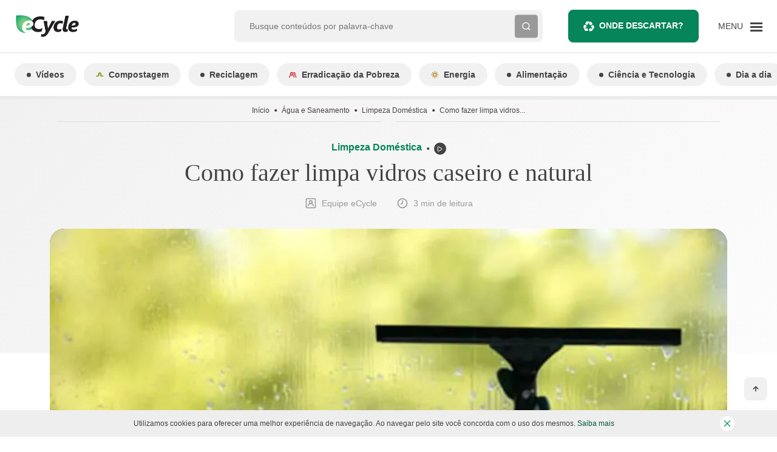

--- FILE ---
content_type: application/javascript
request_url: https://www.ecycle.com.br/wp-content/cache/min/1/wp-content/themes/ecycle-theme/dist/scripts/main.single.js?ver=1767100537
body_size: 26521
content:
/*! For license information please see main.single.js.LICENSE.txt */
(()=>{var t,e,n,i,r={78:()=>{Node.prototype.inViewport=function(){var t=this.getBoundingClientRect();return t.top>=0&&t.left>=0&&t.bottom<=window.innerHeight&&t.right<=window.innerWidth}},793:()=>{HTMLElement.prototype.slideUp=function(){var t=this,e=arguments.length>0&&void 0!==arguments[0]?arguments[0]:500;this.style.transitionProperty="height, margin, padding",this.style.transitionDuration=e+"ms",this.style.boxSizing="border-box",this.style.height=this.offsetHeight+"px",this.offsetHeight,this.style.overflow="hidden",this.style.height=0,this.style.paddingTop=0,this.style.paddingBottom=0,this.style.marginTop=0,this.style.marginBottom=0,window.setTimeout((function(){t.style.display="none",t.style.removeProperty("height"),t.style.removeProperty("padding-top"),t.style.removeProperty("padding-bottom"),t.style.removeProperty("margin-top"),t.style.removeProperty("margin-bottom"),t.style.removeProperty("overflow"),t.style.removeProperty("transition-duration"),t.style.removeProperty("transition-property")}),e)},HTMLElement.prototype.slideDown=function(){var t=this,e=arguments.length>0&&void 0!==arguments[0]?arguments[0]:500;this.style.removeProperty("display");var n=window.getComputedStyle(this).display;"none"===n&&(n="block"),this.style.display=n;var i=this.offsetHeight;this.style.overflow="hidden",this.style.height=0,this.style.paddingTop=0,this.style.paddingBottom=0,this.style.marginTop=0,this.style.marginBottom=0,this.offsetHeight,this.style.boxSizing="border-box",this.style.transitionProperty="height, margin, padding",this.style.transitionDuration=e+"ms",this.style.height=i+"px",this.style.removeProperty("padding-top"),this.style.removeProperty("padding-bottom"),this.style.removeProperty("margin-top"),this.style.removeProperty("margin-bottom"),window.setTimeout((function(){t.style.removeProperty("height"),t.style.removeProperty("overflow"),t.style.removeProperty("transition-duration"),t.style.removeProperty("transition-property")}),e)},HTMLElement.prototype.slideToggle=function(){var t=arguments.length>0&&void 0!==arguments[0]?arguments[0]:500;return"none"===window.getComputedStyle(this).display?this.slideDown(t):this.slideUp(t)}},346:function(t){function e(t,e){if(!(t instanceof e))throw new TypeError("Cannot call a class as a function")}function n(t,e){for(var n=0;n<e.length;n++){var i=e[n];i.enumerable=i.enumerable||!1,i.configurable=!0,"value"in i&&(i.writable=!0),Object.defineProperty(t,i.key,i)}}var i,r=function(){function t(){var n=arguments.length>0&&void 0!==arguments[0]?arguments[0]:"",i=arguments.length>1&&void 0!==arguments[1]?arguments[1]:{};e(this,t),this.selector=n,this.elements=[],this.version="1.3.0",this.vp=this.getViewportSize(),this.body=document.querySelector("body"),this.options={wrap:i.wrap||!1,wrapWith:i.wrapWith||"<span></span>",marginTop:i.marginTop||0,marginBottom:i.marginBottom||0,stickyFor:i.stickyFor||0,stickyClass:i.stickyClass||null,stickyContainer:i.stickyContainer||"body"},this.updateScrollTopPosition=this.updateScrollTopPosition.bind(this),this.updateScrollTopPosition(),window.addEventListener("load",this.updateScrollTopPosition),window.addEventListener("scroll",this.updateScrollTopPosition),this.run()}var i,r,o;return i=t,(r=[{key:"run",value:function(){var t=this,e=setInterval((function(){if("complete"===document.readyState){clearInterval(e);var n=document.querySelectorAll(t.selector);t.forEach(n,(function(e){return t.renderElement(e)}))}}),10)}},{key:"renderElement",value:function(t){var e=this;t.sticky={},t.sticky.active=!1,t.sticky.marginTop=parseInt(t.getAttribute("data-margin-top"))||this.options.marginTop,t.sticky.marginBottom=parseInt(t.getAttribute("data-margin-bottom"))||this.options.marginBottom,t.sticky.stickyFor=parseInt(t.getAttribute("data-sticky-for"))||this.options.stickyFor,t.sticky.stickyClass=t.getAttribute("data-sticky-class")||this.options.stickyClass,t.sticky.wrap=!!t.hasAttribute("data-sticky-wrap")||this.options.wrap,t.sticky.stickyContainer=this.options.stickyContainer,t.sticky.container=this.getStickyContainer(t),t.sticky.container.rect=this.getRectangle(t.sticky.container),t.sticky.rect=this.getRectangle(t),"img"===t.tagName.toLowerCase()&&(t.onload=function(){return t.sticky.rect=e.getRectangle(t)}),t.sticky.wrap&&this.wrapElement(t),this.activate(t)}},{key:"wrapElement",value:function(t){t.insertAdjacentHTML("beforebegin",t.getAttribute("data-sticky-wrapWith")||this.options.wrapWith),t.previousSibling.appendChild(t)}},{key:"activate",value:function(t){t.sticky.rect.top+t.sticky.rect.height<t.sticky.container.rect.top+t.sticky.container.rect.height&&t.sticky.stickyFor<this.vp.width&&!t.sticky.active&&(t.sticky.active=!0),this.elements.indexOf(t)<0&&this.elements.push(t),t.sticky.resizeEvent||(this.initResizeEvents(t),t.sticky.resizeEvent=!0),t.sticky.scrollEvent||(this.initScrollEvents(t),t.sticky.scrollEvent=!0),this.setPosition(t)}},{key:"initResizeEvents",value:function(t){var e=this;t.sticky.resizeListener=function(){return e.onResizeEvents(t)},window.addEventListener("resize",t.sticky.resizeListener)}},{key:"destroyResizeEvents",value:function(t){window.removeEventListener("resize",t.sticky.resizeListener)}},{key:"onResizeEvents",value:function(t){this.vp=this.getViewportSize(),t.sticky.rect=this.getRectangle(t),t.sticky.container.rect=this.getRectangle(t.sticky.container),t.sticky.rect.top+t.sticky.rect.height<t.sticky.container.rect.top+t.sticky.container.rect.height&&t.sticky.stickyFor<this.vp.width&&!t.sticky.active?t.sticky.active=!0:(t.sticky.rect.top+t.sticky.rect.height>=t.sticky.container.rect.top+t.sticky.container.rect.height||t.sticky.stickyFor>=this.vp.width&&t.sticky.active)&&(t.sticky.active=!1),this.setPosition(t)}},{key:"initScrollEvents",value:function(t){var e=this;t.sticky.scrollListener=function(){return e.onScrollEvents(t)},window.addEventListener("scroll",t.sticky.scrollListener)}},{key:"destroyScrollEvents",value:function(t){window.removeEventListener("scroll",t.sticky.scrollListener)}},{key:"onScrollEvents",value:function(t){t.sticky&&t.sticky.active&&this.setPosition(t)}},{key:"setPosition",value:function(t){this.css(t,{position:"",width:"",top:"",left:""}),this.vp.height<t.sticky.rect.height||!t.sticky.active||(t.sticky.rect.width||(t.sticky.rect=this.getRectangle(t)),t.sticky.wrap&&this.css(t.parentNode,{display:"block",width:t.sticky.rect.width+"px",height:t.sticky.rect.height+"px"}),0===t.sticky.rect.top&&t.sticky.container===this.body?(this.css(t,{position:"fixed",top:t.sticky.rect.top+"px",left:t.sticky.rect.left+"px",width:t.sticky.rect.width+"px"}),t.sticky.stickyClass&&t.classList.add(t.sticky.stickyClass)):this.scrollTop>t.sticky.rect.top-t.sticky.marginTop?(this.css(t,{position:"fixed",width:t.sticky.rect.width+"px",left:t.sticky.rect.left+"px"}),this.scrollTop+t.sticky.rect.height+t.sticky.marginTop>t.sticky.container.rect.top+t.sticky.container.offsetHeight-t.sticky.marginBottom?(t.sticky.stickyClass&&t.classList.remove(t.sticky.stickyClass),this.css(t,{top:t.sticky.container.rect.top+t.sticky.container.offsetHeight-(this.scrollTop+t.sticky.rect.height+t.sticky.marginBottom)+"px"})):(t.sticky.stickyClass&&t.classList.add(t.sticky.stickyClass),this.css(t,{top:t.sticky.marginTop+"px"}))):(t.sticky.stickyClass&&t.classList.remove(t.sticky.stickyClass),this.css(t,{position:"",width:"",top:"",left:""}),t.sticky.wrap&&this.css(t.parentNode,{display:"",width:"",height:""})))}},{key:"update",value:function(){var t=this;this.forEach(this.elements,(function(e){e.sticky.rect=t.getRectangle(e),e.sticky.container.rect=t.getRectangle(e.sticky.container),t.activate(e),t.setPosition(e)}))}},{key:"destroy",value:function(){var t=this;window.removeEventListener("load",this.updateScrollTopPosition),window.removeEventListener("scroll",this.updateScrollTopPosition),this.forEach(this.elements,(function(e){t.destroyResizeEvents(e),t.destroyScrollEvents(e),delete e.sticky}))}},{key:"getStickyContainer",value:function(t){for(var e=t.parentNode;!e.hasAttribute("data-sticky-container")&&!e.parentNode.querySelector(t.sticky.stickyContainer)&&e!==this.body;)e=e.parentNode;return e}},{key:"getRectangle",value:function(t){this.css(t,{position:"",width:"",top:"",left:""});var e=Math.max(t.offsetWidth,t.clientWidth,t.scrollWidth),n=Math.max(t.offsetHeight,t.clientHeight,t.scrollHeight),i=0,r=0;do{i+=t.offsetTop||0,r+=t.offsetLeft||0,t=t.offsetParent}while(t);return{top:i,left:r,width:e,height:n}}},{key:"getViewportSize",value:function(){return{width:Math.max(document.documentElement.clientWidth,window.innerWidth||0),height:Math.max(document.documentElement.clientHeight,window.innerHeight||0)}}},{key:"updateScrollTopPosition",value:function(){this.scrollTop=(window.pageYOffset||document.scrollTop)-(document.clientTop||0)||0}},{key:"forEach",value:function(t,e){for(var n=0,i=t.length;n<i;n++)e(t[n])}},{key:"css",value:function(t,e){for(var n in e)e.hasOwnProperty(n)&&(t.style[n]=e[n])}}])&&n(i.prototype,r),o&&n(i,o),t}();i=r,t.exports=i},820:(t,e,n)=>{var i=n(346);t.exports=i},732:function(t){t.exports=function(){"use strict";function t(){return t=Object.assign||function(t){for(var e=1;e<arguments.length;e++){var n=arguments[e];for(var i in n)Object.prototype.hasOwnProperty.call(n,i)&&(t[i]=n[i])}return t},t.apply(this,arguments)}var e="undefined"!=typeof window,n=e&&!("onscroll"in window)||"undefined"!=typeof navigator&&/(gle|ing|ro)bot|crawl|spider/i.test(navigator.userAgent),i=e&&"IntersectionObserver"in window,r=e&&"classList"in document.createElement("p"),o=e&&window.devicePixelRatio>1,s={elements_selector:".lazy",container:n||e?document:null,threshold:300,thresholds:null,data_src:"src",data_srcset:"srcset",data_sizes:"sizes",data_bg:"bg",data_bg_hidpi:"bg-hidpi",data_bg_multi:"bg-multi",data_bg_multi_hidpi:"bg-multi-hidpi",data_bg_set:"bg-set",data_poster:"poster",class_applied:"applied",class_loading:"loading",class_loaded:"loaded",class_error:"error",class_entered:"entered",class_exited:"exited",unobserve_completed:!0,unobserve_entered:!1,cancel_on_exit:!0,callback_enter:null,callback_exit:null,callback_applied:null,callback_loading:null,callback_loaded:null,callback_error:null,callback_finish:null,callback_cancel:null,use_native:!1,restore_on_error:!1},a=function(e){return t({},s,e)},l=function(t,e){var n,i="LazyLoad::Initialized",r=new t(e);try{n=new CustomEvent(i,{detail:{instance:r}})}catch(t){(n=document.createEvent("CustomEvent")).initCustomEvent(i,!1,!1,{instance:r})}window.dispatchEvent(n)},c="src",d="srcset",u="sizes",h="poster",f="llOriginalAttrs",p="data",m="loading",g="loaded",v="applied",y="error",_="native",w="data-",b="ll-status",k=function(t,e){return t.getAttribute(w+e)},E=function(t){return k(t,b)},S=function(t,e){return function(t,e,n){var i="data-ll-status";null!==n?t.setAttribute(i,n):t.removeAttribute(i)}(t,0,e)},T=function(t){return S(t,null)},x=function(t){return null===E(t)},C=function(t){return E(t)===_},L=[m,g,v,y],O=function(t,e,n,i){t&&(void 0===i?void 0===n?t(e):t(e,n):t(e,n,i))},A=function(t,e){r?t.classList.add(e):t.className+=(t.className?" ":"")+e},N=function(t,e){r?t.classList.remove(e):t.className=t.className.replace(new RegExp("(^|\\s+)"+e+"(\\s+|$)")," ").replace(/^\s+/,"").replace(/\s+$/,"")},I=function(t){return t.llTempImage},P=function(t,e){if(e){var n=e._observer;n&&n.unobserve(t)}},D=function(t,e){t&&(t.loadingCount+=e)},j=function(t,e){t&&(t.toLoadCount=e)},F=function(t){for(var e,n=[],i=0;e=t.children[i];i+=1)"SOURCE"===e.tagName&&n.push(e);return n},M=function(t,e){var n=t.parentNode;n&&"PICTURE"===n.tagName&&F(n).forEach(e)},R=function(t,e){F(t).forEach(e)},B=[c],H=[c,h],q=[c,d,u],$=[p],z=function(t){return!!t[f]},W=function(t){return t[f]},Z=function(t){return delete t[f]},U=function(t,e){if(!z(t)){var n={};e.forEach((function(e){n[e]=t.getAttribute(e)})),t[f]=n}},Q=function(t,e){if(z(t)){var n=W(t);e.forEach((function(e){!function(t,e,n){n?t.setAttribute(e,n):t.removeAttribute(e)}(t,e,n[e])}))}},V=function(t,e,n){A(t,e.class_applied),S(t,v),n&&(e.unobserve_completed&&P(t,e),O(e.callback_applied,t,n))},G=function(t,e,n){A(t,e.class_loading),S(t,m),n&&(D(n,1),O(e.callback_loading,t,n))},Y=function(t,e,n){n&&t.setAttribute(e,n)},J=function(t,e){Y(t,u,k(t,e.data_sizes)),Y(t,d,k(t,e.data_srcset)),Y(t,c,k(t,e.data_src))},K={IMG:function(t,e){M(t,(function(t){U(t,q),J(t,e)})),U(t,q),J(t,e)},IFRAME:function(t,e){U(t,B),Y(t,c,k(t,e.data_src))},VIDEO:function(t,e){R(t,(function(t){U(t,B),Y(t,c,k(t,e.data_src))})),U(t,H),Y(t,h,k(t,e.data_poster)),Y(t,c,k(t,e.data_src)),t.load()},OBJECT:function(t,e){U(t,$),Y(t,p,k(t,e.data_src))}},X=["IMG","IFRAME","VIDEO","OBJECT"],tt=function(t,e){!e||function(t){return t.loadingCount>0}(e)||function(t){return t.toLoadCount>0}(e)||O(t.callback_finish,e)},et=function(t,e,n){t.addEventListener(e,n),t.llEvLisnrs[e]=n},nt=function(t,e,n){t.removeEventListener(e,n)},it=function(t){return!!t.llEvLisnrs},rt=function(t){if(it(t)){var e=t.llEvLisnrs;for(var n in e){var i=e[n];nt(t,n,i)}delete t.llEvLisnrs}},ot=function(t,e,n){!function(t){delete t.llTempImage}(t),D(n,-1),function(t){t&&(t.toLoadCount-=1)}(n),N(t,e.class_loading),e.unobserve_completed&&P(t,n)},st=function(t,e,n){var i=I(t)||t;it(i)||function(t,e,n){it(t)||(t.llEvLisnrs={});var i="VIDEO"===t.tagName?"loadeddata":"load";et(t,i,e),et(t,"error",n)}(i,(function(r){!function(t,e,n,i){var r=C(e);ot(e,n,i),A(e,n.class_loaded),S(e,g),O(n.callback_loaded,e,i),r||tt(n,i)}(0,t,e,n),rt(i)}),(function(r){!function(t,e,n,i){var r=C(e);ot(e,n,i),A(e,n.class_error),S(e,y),O(n.callback_error,e,i),n.restore_on_error&&Q(e,q),r||tt(n,i)}(0,t,e,n),rt(i)}))},at=function(t,e,n){!function(t){return X.indexOf(t.tagName)>-1}(t)?function(t,e,n){!function(t){t.llTempImage=document.createElement("IMG")}(t),st(t,e,n),function(t){z(t)||(t[f]={backgroundImage:t.style.backgroundImage})}(t),function(t,e,n){var i=k(t,e.data_bg),r=k(t,e.data_bg_hidpi),s=o&&r?r:i;s&&(t.style.backgroundImage='url("'.concat(s,'")'),I(t).setAttribute(c,s),G(t,e,n))}(t,e,n),function(t,e,n){var i=k(t,e.data_bg_multi),r=k(t,e.data_bg_multi_hidpi),s=o&&r?r:i;s&&(t.style.backgroundImage=s,V(t,e,n))}(t,e,n),function(t,e,n){var i=k(t,e.data_bg_set);if(i){var r=i.split("|"),o=r.map((function(t){return"image-set(".concat(t,")")}));t.style.backgroundImage=o.join(),""===t.style.backgroundImage&&(o=r.map((function(t){return"-webkit-image-set(".concat(t,")")})),t.style.backgroundImage=o.join()),V(t,e,n)}}(t,e,n)}(t,e,n):function(t,e,n){st(t,e,n),function(t,e,n){var i=K[t.tagName];i&&(i(t,e),G(t,e,n))}(t,e,n)}(t,e,n)},lt=function(t){t.removeAttribute(c),t.removeAttribute(d),t.removeAttribute(u)},ct=function(t){M(t,(function(t){Q(t,q)})),Q(t,q)},dt={IMG:ct,IFRAME:function(t){Q(t,B)},VIDEO:function(t){R(t,(function(t){Q(t,B)})),Q(t,H),t.load()},OBJECT:function(t){Q(t,$)}},ut=function(t,e){(function(t){var e=dt[t.tagName];e?e(t):function(t){if(z(t)){var e=W(t);t.style.backgroundImage=e.backgroundImage}}(t)})(t),function(t,e){x(t)||C(t)||(N(t,e.class_entered),N(t,e.class_exited),N(t,e.class_applied),N(t,e.class_loading),N(t,e.class_loaded),N(t,e.class_error))}(t,e),T(t),Z(t)},ht=["IMG","IFRAME","VIDEO"],ft=function(t){return t.use_native&&"loading"in HTMLImageElement.prototype},pt=function(t,e,n){t.forEach((function(t){return function(t){return t.isIntersecting||t.intersectionRatio>0}(t)?function(t,e,n,i){var r=function(t){return L.indexOf(E(t))>=0}(t);S(t,"entered"),A(t,n.class_entered),N(t,n.class_exited),function(t,e,n){e.unobserve_entered&&P(t,n)}(t,n,i),O(n.callback_enter,t,e,i),r||at(t,n,i)}(t.target,t,e,n):function(t,e,n,i){x(t)||(A(t,n.class_exited),function(t,e,n,i){n.cancel_on_exit&&function(t){return E(t)===m}(t)&&"IMG"===t.tagName&&(rt(t),function(t){M(t,(function(t){lt(t)})),lt(t)}(t),ct(t),N(t,n.class_loading),D(i,-1),T(t),O(n.callback_cancel,t,e,i))}(t,e,n,i),O(n.callback_exit,t,e,i))}(t.target,t,e,n)}))},mt=function(t){return Array.prototype.slice.call(t)},gt=function(t){return t.container.querySelectorAll(t.elements_selector)},vt=function(t){return function(t){return E(t)===y}(t)},yt=function(t,e){return function(t){return mt(t).filter(x)}(t||gt(e))},_t=function(t,n){var r=a(t);this._settings=r,this.loadingCount=0,function(t,e){i&&!ft(t)&&(e._observer=new IntersectionObserver((function(n){pt(n,t,e)}),function(t){return{root:t.container===document?null:t.container,rootMargin:t.thresholds||t.threshold+"px"}}(t)))}(r,this),function(t,n){e&&(n._onlineHandler=function(){!function(t,e){var n;(n=gt(t),mt(n).filter(vt)).forEach((function(e){N(e,t.class_error),T(e)})),e.update()}(t,n)},window.addEventListener("online",n._onlineHandler))}(r,this),this.update(n)};return _t.prototype={update:function(t){var e,r,o=this._settings,s=yt(t,o);j(this,s.length),!n&&i?ft(o)?function(t,e,n){t.forEach((function(t){-1!==ht.indexOf(t.tagName)&&function(t,e,n){t.setAttribute("loading","lazy"),st(t,e,n),function(t,e){var n=K[t.tagName];n&&n(t,e)}(t,e),S(t,_)}(t,e,n)})),j(n,0)}(s,o,this):(r=s,function(t){t.disconnect()}(e=this._observer),function(t,e){e.forEach((function(e){t.observe(e)}))}(e,r)):this.loadAll(s)},destroy:function(){this._observer&&this._observer.disconnect(),e&&window.removeEventListener("online",this._onlineHandler),gt(this._settings).forEach((function(t){Z(t)})),delete this._observer,delete this._settings,delete this._onlineHandler,delete this.loadingCount,delete this.toLoadCount},loadAll:function(t){var e=this,n=this._settings;yt(t,n).forEach((function(t){P(t,e),at(t,n,e)}))},restoreAll:function(){var t=this._settings;gt(t).forEach((function(e){ut(e,t)}))}},_t.load=function(t,e){var n=a(e);at(t,n)},_t.resetStatus=function(t){T(t)},e&&function(t,e){if(e)if(e.length)for(var n,i=0;n=e[i];i+=1)l(t,n);else l(t,e)}(_t,window.lazyLoadOptions),_t}()},311:t=>{"use strict";t.exports=jQuery},61:(t,e,n)=>{var i=n(698).default;function r(){"use strict";t.exports=r=function(){return e},t.exports.__esModule=!0,t.exports.default=t.exports;var e={},n=Object.prototype,o=n.hasOwnProperty,s=Object.defineProperty||function(t,e,n){t[e]=n.value},a="function"==typeof Symbol?Symbol:{},l=a.iterator||"@@iterator",c=a.asyncIterator||"@@asyncIterator",d=a.toStringTag||"@@toStringTag";function u(t,e,n){return Object.defineProperty(t,e,{value:n,enumerable:!0,configurable:!0,writable:!0}),t[e]}try{u({},"")}catch(t){u=function(t,e,n){return t[e]=n}}function h(t,e,n,i){var r=e&&e.prototype instanceof m?e:m,o=Object.create(r.prototype),a=new L(i||[]);return s(o,"_invoke",{value:S(t,n,a)}),o}function f(t,e,n){try{return{type:"normal",arg:t.call(e,n)}}catch(t){return{type:"throw",arg:t}}}e.wrap=h;var p={};function m(){}function g(){}function v(){}var y={};u(y,l,(function(){return this}));var _=Object.getPrototypeOf,w=_&&_(_(O([])));w&&w!==n&&o.call(w,l)&&(y=w);var b=v.prototype=m.prototype=Object.create(y);function k(t){["next","throw","return"].forEach((function(e){u(t,e,(function(t){return this._invoke(e,t)}))}))}function E(t,e){function n(r,s,a,l){var c=f(t[r],t,s);if("throw"!==c.type){var d=c.arg,u=d.value;return u&&"object"==i(u)&&o.call(u,"__await")?e.resolve(u.__await).then((function(t){n("next",t,a,l)}),(function(t){n("throw",t,a,l)})):e.resolve(u).then((function(t){d.value=t,a(d)}),(function(t){return n("throw",t,a,l)}))}l(c.arg)}var r;s(this,"_invoke",{value:function(t,i){function o(){return new e((function(e,r){n(t,i,e,r)}))}return r=r?r.then(o,o):o()}})}function S(t,e,n){var i="suspendedStart";return function(r,o){if("executing"===i)throw new Error("Generator is already running");if("completed"===i){if("throw"===r)throw o;return A()}for(n.method=r,n.arg=o;;){var s=n.delegate;if(s){var a=T(s,n);if(a){if(a===p)continue;return a}}if("next"===n.method)n.sent=n._sent=n.arg;else if("throw"===n.method){if("suspendedStart"===i)throw i="completed",n.arg;n.dispatchException(n.arg)}else"return"===n.method&&n.abrupt("return",n.arg);i="executing";var l=f(t,e,n);if("normal"===l.type){if(i=n.done?"completed":"suspendedYield",l.arg===p)continue;return{value:l.arg,done:n.done}}"throw"===l.type&&(i="completed",n.method="throw",n.arg=l.arg)}}}function T(t,e){var n=e.method,i=t.iterator[n];if(void 0===i)return e.delegate=null,"throw"===n&&t.iterator.return&&(e.method="return",e.arg=void 0,T(t,e),"throw"===e.method)||"return"!==n&&(e.method="throw",e.arg=new TypeError("The iterator does not provide a '"+n+"' method")),p;var r=f(i,t.iterator,e.arg);if("throw"===r.type)return e.method="throw",e.arg=r.arg,e.delegate=null,p;var o=r.arg;return o?o.done?(e[t.resultName]=o.value,e.next=t.nextLoc,"return"!==e.method&&(e.method="next",e.arg=void 0),e.delegate=null,p):o:(e.method="throw",e.arg=new TypeError("iterator result is not an object"),e.delegate=null,p)}function x(t){var e={tryLoc:t[0]};1 in t&&(e.catchLoc=t[1]),2 in t&&(e.finallyLoc=t[2],e.afterLoc=t[3]),this.tryEntries.push(e)}function C(t){var e=t.completion||{};e.type="normal",delete e.arg,t.completion=e}function L(t){this.tryEntries=[{tryLoc:"root"}],t.forEach(x,this),this.reset(!0)}function O(t){if(t){var e=t[l];if(e)return e.call(t);if("function"==typeof t.next)return t;if(!isNaN(t.length)){var n=-1,i=function e(){for(;++n<t.length;)if(o.call(t,n))return e.value=t[n],e.done=!1,e;return e.value=void 0,e.done=!0,e};return i.next=i}}return{next:A}}function A(){return{value:void 0,done:!0}}return g.prototype=v,s(b,"constructor",{value:v,configurable:!0}),s(v,"constructor",{value:g,configurable:!0}),g.displayName=u(v,d,"GeneratorFunction"),e.isGeneratorFunction=function(t){var e="function"==typeof t&&t.constructor;return!!e&&(e===g||"GeneratorFunction"===(e.displayName||e.name))},e.mark=function(t){return Object.setPrototypeOf?Object.setPrototypeOf(t,v):(t.__proto__=v,u(t,d,"GeneratorFunction")),t.prototype=Object.create(b),t},e.awrap=function(t){return{__await:t}},k(E.prototype),u(E.prototype,c,(function(){return this})),e.AsyncIterator=E,e.async=function(t,n,i,r,o){void 0===o&&(o=Promise);var s=new E(h(t,n,i,r),o);return e.isGeneratorFunction(n)?s:s.next().then((function(t){return t.done?t.value:s.next()}))},k(b),u(b,d,"Generator"),u(b,l,(function(){return this})),u(b,"toString",(function(){return"[object Generator]"})),e.keys=function(t){var e=Object(t),n=[];for(var i in e)n.push(i);return n.reverse(),function t(){for(;n.length;){var i=n.pop();if(i in e)return t.value=i,t.done=!1,t}return t.done=!0,t}},e.values=O,L.prototype={constructor:L,reset:function(t){if(this.prev=0,this.next=0,this.sent=this._sent=void 0,this.done=!1,this.delegate=null,this.method="next",this.arg=void 0,this.tryEntries.forEach(C),!t)for(var e in this)"t"===e.charAt(0)&&o.call(this,e)&&!isNaN(+e.slice(1))&&(this[e]=void 0)},stop:function(){this.done=!0;var t=this.tryEntries[0].completion;if("throw"===t.type)throw t.arg;return this.rval},dispatchException:function(t){if(this.done)throw t;var e=this;function n(n,i){return s.type="throw",s.arg=t,e.next=n,i&&(e.method="next",e.arg=void 0),!!i}for(var i=this.tryEntries.length-1;i>=0;--i){var r=this.tryEntries[i],s=r.completion;if("root"===r.tryLoc)return n("end");if(r.tryLoc<=this.prev){var a=o.call(r,"catchLoc"),l=o.call(r,"finallyLoc");if(a&&l){if(this.prev<r.catchLoc)return n(r.catchLoc,!0);if(this.prev<r.finallyLoc)return n(r.finallyLoc)}else if(a){if(this.prev<r.catchLoc)return n(r.catchLoc,!0)}else{if(!l)throw new Error("try statement without catch or finally");if(this.prev<r.finallyLoc)return n(r.finallyLoc)}}}},abrupt:function(t,e){for(var n=this.tryEntries.length-1;n>=0;--n){var i=this.tryEntries[n];if(i.tryLoc<=this.prev&&o.call(i,"finallyLoc")&&this.prev<i.finallyLoc){var r=i;break}}r&&("break"===t||"continue"===t)&&r.tryLoc<=e&&e<=r.finallyLoc&&(r=null);var s=r?r.completion:{};return s.type=t,s.arg=e,r?(this.method="next",this.next=r.finallyLoc,p):this.complete(s)},complete:function(t,e){if("throw"===t.type)throw t.arg;return"break"===t.type||"continue"===t.type?this.next=t.arg:"return"===t.type?(this.rval=this.arg=t.arg,this.method="return",this.next="end"):"normal"===t.type&&e&&(this.next=e),p},finish:function(t){for(var e=this.tryEntries.length-1;e>=0;--e){var n=this.tryEntries[e];if(n.finallyLoc===t)return this.complete(n.completion,n.afterLoc),C(n),p}},catch:function(t){for(var e=this.tryEntries.length-1;e>=0;--e){var n=this.tryEntries[e];if(n.tryLoc===t){var i=n.completion;if("throw"===i.type){var r=i.arg;C(n)}return r}}throw new Error("illegal catch attempt")},delegateYield:function(t,e,n){return this.delegate={iterator:O(t),resultName:e,nextLoc:n},"next"===this.method&&(this.arg=void 0),p}},e}t.exports=r,t.exports.__esModule=!0,t.exports.default=t.exports},698:t=>{function e(n){return t.exports=e="function"==typeof Symbol&&"symbol"==typeof Symbol.iterator?function(t){return typeof t}:function(t){return t&&"function"==typeof Symbol&&t.constructor===Symbol&&t!==Symbol.prototype?"symbol":typeof t},t.exports.__esModule=!0,t.exports.default=t.exports,e(n)}t.exports=e,t.exports.__esModule=!0,t.exports.default=t.exports},687:(t,e,n)=>{var i=n(61)();t.exports=i;try{regeneratorRuntime=i}catch(t){"object"==typeof globalThis?globalThis.regeneratorRuntime=i:Function("r","regeneratorRuntime = r")(i)}},861:(t,e,n)=>{"use strict";function i(t,e,n,i,r,o,s){try{var a=t[o](s),l=a.value}catch(t){return void n(t)}a.done?e(l):Promise.resolve(l).then(i,r)}function r(t){return function(){var e=this,n=arguments;return new Promise((function(r,o){var s=t.apply(e,n);function a(t){i(s,r,o,a,l,"next",t)}function l(t){i(s,r,o,a,l,"throw",t)}a(void 0)}))}}n.d(e,{Z:()=>r})},671:(t,e,n)=>{"use strict";function i(t,e){if(!(t instanceof e))throw new TypeError("Cannot call a class as a function")}n.d(e,{Z:()=>i})},642:(t,e,n)=>{"use strict";n.d(e,{Z:()=>s});var i=n(2);function r(t){var e=function(t,e){if("object"!==(0,i.Z)(t)||null===t)return t;var n=t[Symbol.toPrimitive];if(void 0!==n){var r=n.call(t,e||"default");if("object"!==(0,i.Z)(r))return r;throw new TypeError("@@toPrimitive must return a primitive value.")}return("string"===e?String:Number)(t)}(t,"string");return"symbol"===(0,i.Z)(e)?e:String(e)}function o(t,e){for(var n=0;n<e.length;n++){var i=e[n];i.enumerable=i.enumerable||!1,i.configurable=!0,"value"in i&&(i.writable=!0),Object.defineProperty(t,r(i.key),i)}}function s(t,e,n){return e&&o(t.prototype,e),n&&o(t,n),Object.defineProperty(t,"prototype",{writable:!1}),t}},625:(t,e,n)=>{"use strict";function i(t,e){(null==e||e>t.length)&&(e=t.length);for(var n=0,i=new Array(e);n<e;n++)i[n]=t[n];return i}function r(t,e){return function(t){if(Array.isArray(t))return t}(t)||function(t,e){var n=null==t?null:"undefined"!=typeof Symbol&&t[Symbol.iterator]||t["@@iterator"];if(null!=n){var i,r,o,s,a=[],l=!0,c=!1;try{if(o=(n=n.call(t)).next,0===e){if(Object(n)!==n)return;l=!1}else for(;!(l=(i=o.call(n)).done)&&(a.push(i.value),a.length!==e);l=!0);}catch(t){c=!0,r=t}finally{try{if(!l&&null!=n.return&&(s=n.return(),Object(s)!==s))return}finally{if(c)throw r}}return a}}(t,e)||function(t,e){if(t){if("string"==typeof t)return i(t,e);var n=Object.prototype.toString.call(t).slice(8,-1);return"Object"===n&&t.constructor&&(n=t.constructor.name),"Map"===n||"Set"===n?Array.from(t):"Arguments"===n||/^(?:Ui|I)nt(?:8|16|32)(?:Clamped)?Array$/.test(n)?i(t,e):void 0}}(t,e)||function(){throw new TypeError("Invalid attempt to destructure non-iterable instance.\nIn order to be iterable, non-array objects must have a [Symbol.iterator]() method.")}()}n.d(e,{Z:()=>r})},2:(t,e,n)=>{"use strict";function i(t){return i="function"==typeof Symbol&&"symbol"==typeof Symbol.iterator?function(t){return typeof t}:function(t){return t&&"function"==typeof Symbol&&t.constructor===Symbol&&t!==Symbol.prototype?"symbol":typeof t},i(t)}n.d(e,{Z:()=>i})}},o={};function s(t){var e=o[t];if(void 0!==e)return e.exports;var n=o[t]={exports:{}};return r[t].call(n.exports,n,n.exports,s),n.exports}s.m=r,s.n=t=>{var e=t&&t.__esModule?()=>t.default:()=>t;return s.d(e,{a:e}),e},e=Object.getPrototypeOf?t=>Object.getPrototypeOf(t):t=>t.__proto__,s.t=function(n,i){if(1&i&&(n=this(n)),8&i)return n;if("object"==typeof n&&n){if(4&i&&n.__esModule)return n;if(16&i&&"function"==typeof n.then)return n}var r=Object.create(null);s.r(r);var o={};t=t||[null,e({}),e([]),e(e)];for(var a=2&i&&n;"object"==typeof a&&!~t.indexOf(a);a=e(a))Object.getOwnPropertyNames(a).forEach((t=>o[t]=()=>n[t]));return o.default=()=>n,s.d(r,o),r},s.d=(t,e)=>{for(var n in e)s.o(e,n)&&!s.o(t,n)&&Object.defineProperty(t,n,{enumerable:!0,get:e[n]})},s.f={},s.e=t=>Promise.all(Object.keys(s.f).reduce(((e,n)=>(s.f[n](t,e),e)),[])),s.u=t=>613===t?"scripts/613.js":891===t?"scripts/891.js":514===t?"scripts/514.js":133===t?"scripts/133.js":296===t?"scripts/296.js":998===t?"scripts/998.js":541===t?"scripts/541.js":2===t?"scripts/2.js":void 0,s.miniCssF=t=>{},s.g=function(){if("object"==typeof globalThis)return globalThis;try{return this||new Function("return this")()}catch(t){if("object"==typeof window)return window}}(),s.o=(t,e)=>Object.prototype.hasOwnProperty.call(t,e),n={},i="sage:",s.l=(t,e,r,o)=>{if(n[t])n[t].push(e);else{var a,l;if(void 0!==r)for(var c=document.getElementsByTagName("script"),d=0;d<c.length;d++){var u=c[d];if(u.getAttribute("src")==t||u.getAttribute("data-webpack")==i+r){a=u;break}}a||(l=!0,(a=document.createElement("script")).charset="utf-8",a.timeout=120,s.nc&&a.setAttribute("nonce",s.nc),a.setAttribute("data-webpack",i+r),a.src=t),n[t]=[e];var h=(e,i)=>{a.onerror=a.onload=null,clearTimeout(f);var r=n[t];if(delete n[t],a.parentNode&&a.parentNode.removeChild(a),r&&r.forEach((t=>t(i))),e)return e(i)},f=setTimeout(h.bind(null,void 0,{type:"timeout",target:a}),12e4);a.onerror=h.bind(null,a.onerror),a.onload=h.bind(null,a.onload),l&&document.head.appendChild(a)}},s.r=t=>{"undefined"!=typeof Symbol&&Symbol.toStringTag&&Object.defineProperty(t,Symbol.toStringTag,{value:"Module"}),Object.defineProperty(t,"__esModule",{value:!0})},s.p="/wp-content/themes/ecycle-theme/dist/",(()=>{var t={565:0};s.f.j=(e,n)=>{var i=s.o(t,e)?t[e]:void 0;if(0!==i)if(i)n.push(i[2]);else{var r=new Promise(((n,r)=>i=t[e]=[n,r]));n.push(i[2]=r);var o=s.p+s.u(e),a=new Error;s.l(o,(n=>{if(s.o(t,e)&&(0!==(i=t[e])&&(t[e]=void 0),i)){var r=n&&("load"===n.type?"missing":n.type),o=n&&n.target&&n.target.src;a.message="Loading chunk "+e+" failed.\n("+r+": "+o+")",a.name="ChunkLoadError",a.type=r,a.request=o,i[1](a)}}),"chunk-"+e,e)}};var e=(e,n)=>{var i,r,[o,a,l]=n,c=0;if(o.some((e=>0!==t[e]))){for(i in a)s.o(a,i)&&(s.m[i]=a[i]);if(l)l(s)}for(e&&e(n);c<o.length;c++)r=o[c],s.o(t,r)&&t[r]&&t[r][0](),t[r]=0},n=globalThis.webpackChunksage=globalThis.webpackChunksage||[];n.forEach(e.bind(null,0)),n.push=e.bind(null,n.push.bind(n))})(),(()=>{"use strict";var t=s(311),e=s.n(t);const n="transitionend";function i(t){let n=!1;return e()(this).one(r.TRANSITION_END,(()=>{n=!0})),setTimeout((()=>{n||r.triggerTransitionEnd(this)}),t),this}const r={TRANSITION_END:"bsTransitionEnd",getUID(t){do{t+=~~(1e6*Math.random())}while(document.getElementById(t));return t},getSelectorFromElement(t){let e=t.getAttribute("data-target");if(!e||"#"===e){const n=t.getAttribute("href");e=n&&"#"!==n?n.trim():""}try{return document.querySelector(e)?e:null}catch(t){return null}},getTransitionDurationFromElement(t){if(!t)return 0;let n=e()(t).css("transition-duration"),i=e()(t).css("transition-delay");const r=parseFloat(n),o=parseFloat(i);return r||o?(n=n.split(",")[0],i=i.split(",")[0],1e3*(parseFloat(n)+parseFloat(i))):0},reflow:t=>t.offsetHeight,triggerTransitionEnd(t){e()(t).trigger(n)},supportsTransitionEnd:()=>Boolean(n),isElement:t=>(t[0]||t).nodeType,typeCheckConfig(t,e,n){for(const o in n)if(Object.prototype.hasOwnProperty.call(n,o)){const s=n[o],a=e[o],l=a&&r.isElement(a)?"element":null==(i=a)?`${i}`:{}.toString.call(i).match(/\s([a-z]+)/i)[1].toLowerCase();if(!new RegExp(s).test(l))throw new Error(`${t.toUpperCase()}: Option "${o}" provided type "${l}" but expected type "${s}".`)}var i},findShadowRoot(t){if(!document.documentElement.attachShadow)return null;if("function"==typeof t.getRootNode){const e=t.getRootNode();return e instanceof ShadowRoot?e:null}return t instanceof ShadowRoot?t:t.parentNode?r.findShadowRoot(t.parentNode):null},jQueryDetection(){if(void 0===e())throw new TypeError("Bootstrap's JavaScript requires jQuery. jQuery must be included before Bootstrap's JavaScript.");const t=e().fn.jquery.split(" ")[0].split(".");if(t[0]<2&&t[1]<9||1===t[0]&&9===t[1]&&t[2]<1||t[0]>=4)throw new Error("Bootstrap's JavaScript requires at least jQuery v1.9.1 but less than v4.0.0")}};r.jQueryDetection(),e().fn.emulateTransitionEnd=i,e().event.special[r.TRANSITION_END]={bindType:n,delegateType:n,handle(t){if(e()(t.target).is(this))return t.handleObj.handler.apply(this,arguments)}};const o=r,a="collapse",l="bs.collapse",c=`.${l}`,d=e().fn[a],u="show",h="collapse",f="collapsing",p="collapsed",m="width",g=`show${c}`,v=`shown${c}`,y=`hide${c}`,_=`hidden${c}`,w=`click${c}.data-api`,b='[data-toggle="collapse"]',k={toggle:!0,parent:""},E={toggle:"boolean",parent:"(string|element)"};class S{constructor(t,e){this._isTransitioning=!1,this._element=t,this._config=this._getConfig(e),this._triggerArray=[].slice.call(document.querySelectorAll(`[data-toggle="collapse"][href="#${t.id}"],[data-toggle="collapse"][data-target="#${t.id}"]`));const n=[].slice.call(document.querySelectorAll(b));for(let e=0,i=n.length;e<i;e++){const i=n[e],r=o.getSelectorFromElement(i),s=[].slice.call(document.querySelectorAll(r)).filter((e=>e===t));null!==r&&s.length>0&&(this._selector=r,this._triggerArray.push(i))}this._parent=this._config.parent?this._getParent():null,this._config.parent||this._addAriaAndCollapsedClass(this._element,this._triggerArray),this._config.toggle&&this.toggle()}static get VERSION(){return"4.6.2"}static get Default(){return k}toggle(){e()(this._element).hasClass(u)?this.hide():this.show()}show(){if(this._isTransitioning||e()(this._element).hasClass(u))return;let t,n;if(this._parent&&(t=[].slice.call(this._parent.querySelectorAll(".show, .collapsing")).filter((t=>"string"==typeof this._config.parent?t.getAttribute("data-parent")===this._config.parent:t.classList.contains(h))),0===t.length&&(t=null)),t&&(n=e()(t).not(this._selector).data(l),n&&n._isTransitioning))return;const i=e().Event(g);if(e()(this._element).trigger(i),i.isDefaultPrevented())return;t&&(S._jQueryInterface.call(e()(t).not(this._selector),"hide"),n||e()(t).data(l,null));const r=this._getDimension();e()(this._element).removeClass(h).addClass(f),this._element.style[r]=0,this._triggerArray.length&&e()(this._triggerArray).removeClass(p).attr("aria-expanded",!0),this.setTransitioning(!0);const s=`scroll${r[0].toUpperCase()+r.slice(1)}`,a=o.getTransitionDurationFromElement(this._element);e()(this._element).one(o.TRANSITION_END,(()=>{e()(this._element).removeClass(f).addClass(`${h} ${u}`),this._element.style[r]="",this.setTransitioning(!1),e()(this._element).trigger(v)})).emulateTransitionEnd(a),this._element.style[r]=`${this._element[s]}px`}hide(){if(this._isTransitioning||!e()(this._element).hasClass(u))return;const t=e().Event(y);if(e()(this._element).trigger(t),t.isDefaultPrevented())return;const n=this._getDimension();this._element.style[n]=`${this._element.getBoundingClientRect()[n]}px`,o.reflow(this._element),e()(this._element).addClass(f).removeClass(`${h} ${u}`);const i=this._triggerArray.length;if(i>0)for(let t=0;t<i;t++){const n=this._triggerArray[t],i=o.getSelectorFromElement(n);if(null!==i){e()([].slice.call(document.querySelectorAll(i))).hasClass(u)||e()(n).addClass(p).attr("aria-expanded",!1)}}this.setTransitioning(!0);this._element.style[n]="";const r=o.getTransitionDurationFromElement(this._element);e()(this._element).one(o.TRANSITION_END,(()=>{this.setTransitioning(!1),e()(this._element).removeClass(f).addClass(h).trigger(_)})).emulateTransitionEnd(r)}setTransitioning(t){this._isTransitioning=t}dispose(){e().removeData(this._element,l),this._config=null,this._parent=null,this._element=null,this._triggerArray=null,this._isTransitioning=null}_getConfig(t){return(t={...k,...t}).toggle=Boolean(t.toggle),o.typeCheckConfig(a,t,E),t}_getDimension(){return e()(this._element).hasClass(m)?m:"height"}_getParent(){let t;o.isElement(this._config.parent)?(t=this._config.parent,void 0!==this._config.parent.jquery&&(t=this._config.parent[0])):t=document.querySelector(this._config.parent);const n=`[data-toggle="collapse"][data-parent="${this._config.parent}"]`,i=[].slice.call(t.querySelectorAll(n));return e()(i).each(((t,e)=>{this._addAriaAndCollapsedClass(S._getTargetFromElement(e),[e])})),t}_addAriaAndCollapsedClass(t,n){const i=e()(t).hasClass(u);n.length&&e()(n).toggleClass(p,!i).attr("aria-expanded",i)}static _getTargetFromElement(t){const e=o.getSelectorFromElement(t);return e?document.querySelector(e):null}static _jQueryInterface(t){return this.each((function(){const n=e()(this);let i=n.data(l);const r={...k,...n.data(),..."object"==typeof t&&t?t:{}};if(!i&&r.toggle&&"string"==typeof t&&/show|hide/.test(t)&&(r.toggle=!1),i||(i=new S(this,r),n.data(l,i)),"string"==typeof t){if(void 0===i[t])throw new TypeError(`No method named "${t}"`);i[t]()}}))}}e()(document).on(w,b,(function(t){"A"===t.currentTarget.tagName&&t.preventDefault();const n=e()(this),i=o.getSelectorFromElement(this),r=[].slice.call(document.querySelectorAll(i));e()(r).each((function(){const t=e()(this),i=t.data(l)?"toggle":n.data();S._jQueryInterface.call(t,i)}))})),e().fn[a]=S._jQueryInterface,e().fn[a].Constructor=S,e().fn[a].noConflict=()=>(e().fn[a]=d,S._jQueryInterface);var T="undefined"!=typeof window&&"undefined"!=typeof document&&"undefined"!=typeof navigator,x=function(){for(var t=["Edge","Trident","Firefox"],e=0;e<t.length;e+=1)if(T&&navigator.userAgent.indexOf(t[e])>=0)return 1;return 0}();var C=T&&window.Promise?function(t){var e=!1;return function(){e||(e=!0,window.Promise.resolve().then((function(){e=!1,t()})))}}:function(t){var e=!1;return function(){e||(e=!0,setTimeout((function(){e=!1,t()}),x))}};function L(t){return t&&"[object Function]"==={}.toString.call(t)}function O(t,e){if(1!==t.nodeType)return[];var n=t.ownerDocument.defaultView.getComputedStyle(t,null);return e?n[e]:n}function A(t){return"HTML"===t.nodeName?t:t.parentNode||t.host}function N(t){if(!t)return document.body;switch(t.nodeName){case"HTML":case"BODY":return t.ownerDocument.body;case"#document":return t.body}var e=O(t),n=e.overflow,i=e.overflowX,r=e.overflowY;return/(auto|scroll|overlay)/.test(n+r+i)?t:N(A(t))}function I(t){return t&&t.referenceNode?t.referenceNode:t}var P=T&&!(!window.MSInputMethodContext||!document.documentMode),D=T&&/MSIE 10/.test(navigator.userAgent);function j(t){return 11===t?P:10===t?D:P||D}function F(t){if(!t)return document.documentElement;for(var e=j(10)?document.body:null,n=t.offsetParent||null;n===e&&t.nextElementSibling;)n=(t=t.nextElementSibling).offsetParent;var i=n&&n.nodeName;return i&&"BODY"!==i&&"HTML"!==i?-1!==["TH","TD","TABLE"].indexOf(n.nodeName)&&"static"===O(n,"position")?F(n):n:t?t.ownerDocument.documentElement:document.documentElement}function M(t){return null!==t.parentNode?M(t.parentNode):t}function R(t,e){if(!(t&&t.nodeType&&e&&e.nodeType))return document.documentElement;var n=t.compareDocumentPosition(e)&Node.DOCUMENT_POSITION_FOLLOWING,i=n?t:e,r=n?e:t,o=document.createRange();o.setStart(i,0),o.setEnd(r,0);var s,a,l=o.commonAncestorContainer;if(t!==l&&e!==l||i.contains(r))return"BODY"===(a=(s=l).nodeName)||"HTML"!==a&&F(s.firstElementChild)!==s?F(l):l;var c=M(t);return c.host?R(c.host,e):R(t,M(e).host)}function B(t){var e=arguments.length>1&&void 0!==arguments[1]?arguments[1]:"top",n="top"===e?"scrollTop":"scrollLeft",i=t.nodeName;if("BODY"===i||"HTML"===i){var r=t.ownerDocument.documentElement,o=t.ownerDocument.scrollingElement||r;return o[n]}return t[n]}function H(t,e){var n=arguments.length>2&&void 0!==arguments[2]&&arguments[2],i=B(e,"top"),r=B(e,"left"),o=n?-1:1;return t.top+=i*o,t.bottom+=i*o,t.left+=r*o,t.right+=r*o,t}function q(t,e){var n="x"===e?"Left":"Top",i="Left"===n?"Right":"Bottom";return parseFloat(t["border"+n+"Width"])+parseFloat(t["border"+i+"Width"])}function $(t,e,n,i){return Math.max(e["offset"+t],e["scroll"+t],n["client"+t],n["offset"+t],n["scroll"+t],j(10)?parseInt(n["offset"+t])+parseInt(i["margin"+("Height"===t?"Top":"Left")])+parseInt(i["margin"+("Height"===t?"Bottom":"Right")]):0)}function z(t){var e=t.body,n=t.documentElement,i=j(10)&&getComputedStyle(n);return{height:$("Height",e,n,i),width:$("Width",e,n,i)}}var W=function(t,e){if(!(t instanceof e))throw new TypeError("Cannot call a class as a function")},Z=function(){function t(t,e){for(var n=0;n<e.length;n++){var i=e[n];i.enumerable=i.enumerable||!1,i.configurable=!0,"value"in i&&(i.writable=!0),Object.defineProperty(t,i.key,i)}}return function(e,n,i){return n&&t(e.prototype,n),i&&t(e,i),e}}(),U=function(t,e,n){return e in t?Object.defineProperty(t,e,{value:n,enumerable:!0,configurable:!0,writable:!0}):t[e]=n,t},Q=Object.assign||function(t){for(var e=1;e<arguments.length;e++){var n=arguments[e];for(var i in n)Object.prototype.hasOwnProperty.call(n,i)&&(t[i]=n[i])}return t};function V(t){return Q({},t,{right:t.left+t.width,bottom:t.top+t.height})}function G(t){var e={};try{if(j(10)){e=t.getBoundingClientRect();var n=B(t,"top"),i=B(t,"left");e.top+=n,e.left+=i,e.bottom+=n,e.right+=i}else e=t.getBoundingClientRect()}catch(t){}var r={left:e.left,top:e.top,width:e.right-e.left,height:e.bottom-e.top},o="HTML"===t.nodeName?z(t.ownerDocument):{},s=o.width||t.clientWidth||r.width,a=o.height||t.clientHeight||r.height,l=t.offsetWidth-s,c=t.offsetHeight-a;if(l||c){var d=O(t);l-=q(d,"x"),c-=q(d,"y"),r.width-=l,r.height-=c}return V(r)}function Y(t,e){var n=arguments.length>2&&void 0!==arguments[2]&&arguments[2],i=j(10),r="HTML"===e.nodeName,o=G(t),s=G(e),a=N(t),l=O(e),c=parseFloat(l.borderTopWidth),d=parseFloat(l.borderLeftWidth);n&&r&&(s.top=Math.max(s.top,0),s.left=Math.max(s.left,0));var u=V({top:o.top-s.top-c,left:o.left-s.left-d,width:o.width,height:o.height});if(u.marginTop=0,u.marginLeft=0,!i&&r){var h=parseFloat(l.marginTop),f=parseFloat(l.marginLeft);u.top-=c-h,u.bottom-=c-h,u.left-=d-f,u.right-=d-f,u.marginTop=h,u.marginLeft=f}return(i&&!n?e.contains(a):e===a&&"BODY"!==a.nodeName)&&(u=H(u,e)),u}function J(t){var e=arguments.length>1&&void 0!==arguments[1]&&arguments[1],n=t.ownerDocument.documentElement,i=Y(t,n),r=Math.max(n.clientWidth,window.innerWidth||0),o=Math.max(n.clientHeight,window.innerHeight||0),s=e?0:B(n),a=e?0:B(n,"left"),l={top:s-i.top+i.marginTop,left:a-i.left+i.marginLeft,width:r,height:o};return V(l)}function K(t){var e=t.nodeName;if("BODY"===e||"HTML"===e)return!1;if("fixed"===O(t,"position"))return!0;var n=A(t);return!!n&&K(n)}function X(t){if(!t||!t.parentElement||j())return document.documentElement;for(var e=t.parentElement;e&&"none"===O(e,"transform");)e=e.parentElement;return e||document.documentElement}function tt(t,e,n,i){var r=arguments.length>4&&void 0!==arguments[4]&&arguments[4],o={top:0,left:0},s=r?X(t):R(t,I(e));if("viewport"===i)o=J(s,r);else{var a=void 0;"scrollParent"===i?"BODY"===(a=N(A(e))).nodeName&&(a=t.ownerDocument.documentElement):a="window"===i?t.ownerDocument.documentElement:i;var l=Y(a,s,r);if("HTML"!==a.nodeName||K(s))o=l;else{var c=z(t.ownerDocument),d=c.height,u=c.width;o.top+=l.top-l.marginTop,o.bottom=d+l.top,o.left+=l.left-l.marginLeft,o.right=u+l.left}}var h="number"==typeof(n=n||0);return o.left+=h?n:n.left||0,o.top+=h?n:n.top||0,o.right-=h?n:n.right||0,o.bottom-=h?n:n.bottom||0,o}function et(t){return t.width*t.height}function nt(t,e,n,i,r){var o=arguments.length>5&&void 0!==arguments[5]?arguments[5]:0;if(-1===t.indexOf("auto"))return t;var s=tt(n,i,o,r),a={top:{width:s.width,height:e.top-s.top},right:{width:s.right-e.right,height:s.height},bottom:{width:s.width,height:s.bottom-e.bottom},left:{width:e.left-s.left,height:s.height}},l=Object.keys(a).map((function(t){return Q({key:t},a[t],{area:et(a[t])})})).sort((function(t,e){return e.area-t.area})),c=l.filter((function(t){var e=t.width,i=t.height;return e>=n.clientWidth&&i>=n.clientHeight})),d=c.length>0?c[0].key:l[0].key,u=t.split("-")[1];return d+(u?"-"+u:"")}function it(t,e,n){var i=arguments.length>3&&void 0!==arguments[3]?arguments[3]:null,r=i?X(e):R(e,I(n));return Y(n,r,i)}function rt(t){var e=t.ownerDocument.defaultView.getComputedStyle(t),n=parseFloat(e.marginTop||0)+parseFloat(e.marginBottom||0),i=parseFloat(e.marginLeft||0)+parseFloat(e.marginRight||0);return{width:t.offsetWidth+i,height:t.offsetHeight+n}}function ot(t){var e={left:"right",right:"left",bottom:"top",top:"bottom"};return t.replace(/left|right|bottom|top/g,(function(t){return e[t]}))}function st(t,e,n){n=n.split("-")[0];var i=rt(t),r={width:i.width,height:i.height},o=-1!==["right","left"].indexOf(n),s=o?"top":"left",a=o?"left":"top",l=o?"height":"width",c=o?"width":"height";return r[s]=e[s]+e[l]/2-i[l]/2,r[a]=n===a?e[a]-i[c]:e[ot(a)],r}function at(t,e){return Array.prototype.find?t.find(e):t.filter(e)[0]}function lt(t,e,n){return(void 0===n?t:t.slice(0,function(t,e,n){if(Array.prototype.findIndex)return t.findIndex((function(t){return t[e]===n}));var i=at(t,(function(t){return t[e]===n}));return t.indexOf(i)}(t,"name",n))).forEach((function(t){t.function&&console.warn("`modifier.function` is deprecated, use `modifier.fn`!");var n=t.function||t.fn;t.enabled&&L(n)&&(e.offsets.popper=V(e.offsets.popper),e.offsets.reference=V(e.offsets.reference),e=n(e,t))})),e}function ct(){if(!this.state.isDestroyed){var t={instance:this,styles:{},arrowStyles:{},attributes:{},flipped:!1,offsets:{}};t.offsets.reference=it(this.state,this.popper,this.reference,this.options.positionFixed),t.placement=nt(this.options.placement,t.offsets.reference,this.popper,this.reference,this.options.modifiers.flip.boundariesElement,this.options.modifiers.flip.padding),t.originalPlacement=t.placement,t.positionFixed=this.options.positionFixed,t.offsets.popper=st(this.popper,t.offsets.reference,t.placement),t.offsets.popper.position=this.options.positionFixed?"fixed":"absolute",t=lt(this.modifiers,t),this.state.isCreated?this.options.onUpdate(t):(this.state.isCreated=!0,this.options.onCreate(t))}}function dt(t,e){return t.some((function(t){var n=t.name;return t.enabled&&n===e}))}function ut(t){for(var e=[!1,"ms","Webkit","Moz","O"],n=t.charAt(0).toUpperCase()+t.slice(1),i=0;i<e.length;i++){var r=e[i],o=r?""+r+n:t;if(void 0!==document.body.style[o])return o}return null}function ht(){return this.state.isDestroyed=!0,dt(this.modifiers,"applyStyle")&&(this.popper.removeAttribute("x-placement"),this.popper.style.position="",this.popper.style.top="",this.popper.style.left="",this.popper.style.right="",this.popper.style.bottom="",this.popper.style.willChange="",this.popper.style[ut("transform")]=""),this.disableEventListeners(),this.options.removeOnDestroy&&this.popper.parentNode.removeChild(this.popper),this}function ft(t){var e=t.ownerDocument;return e?e.defaultView:window}function pt(t,e,n,i){var r="BODY"===t.nodeName,o=r?t.ownerDocument.defaultView:t;o.addEventListener(e,n,{passive:!0}),r||pt(N(o.parentNode),e,n,i),i.push(o)}function mt(t,e,n,i){n.updateBound=i,ft(t).addEventListener("resize",n.updateBound,{passive:!0});var r=N(t);return pt(r,"scroll",n.updateBound,n.scrollParents),n.scrollElement=r,n.eventsEnabled=!0,n}function gt(){this.state.eventsEnabled||(this.state=mt(this.reference,this.options,this.state,this.scheduleUpdate))}function vt(){var t,e;this.state.eventsEnabled&&(cancelAnimationFrame(this.scheduleUpdate),this.state=(t=this.reference,e=this.state,ft(t).removeEventListener("resize",e.updateBound),e.scrollParents.forEach((function(t){t.removeEventListener("scroll",e.updateBound)})),e.updateBound=null,e.scrollParents=[],e.scrollElement=null,e.eventsEnabled=!1,e))}function yt(t){return""!==t&&!isNaN(parseFloat(t))&&isFinite(t)}function _t(t,e){Object.keys(e).forEach((function(n){var i="";-1!==["width","height","top","right","bottom","left"].indexOf(n)&&yt(e[n])&&(i="px"),t.style[n]=e[n]+i}))}var wt=T&&/Firefox/i.test(navigator.userAgent);function bt(t,e,n){var i=at(t,(function(t){return t.name===e})),r=!!i&&t.some((function(t){return t.name===n&&t.enabled&&t.order<i.order}));if(!r){var o="`"+e+"`",s="`"+n+"`";console.warn(s+" modifier is required by "+o+" modifier in order to work, be sure to include it before "+o+"!")}return r}var kt=["auto-start","auto","auto-end","top-start","top","top-end","right-start","right","right-end","bottom-end","bottom","bottom-start","left-end","left","left-start"],Et=kt.slice(3);function St(t){var e=arguments.length>1&&void 0!==arguments[1]&&arguments[1],n=Et.indexOf(t),i=Et.slice(n+1).concat(Et.slice(0,n));return e?i.reverse():i}var Tt="flip",xt="clockwise",Ct="counterclockwise";function Lt(t,e,n,i){var r=[0,0],o=-1!==["right","left"].indexOf(i),s=t.split(/(\+|\-)/).map((function(t){return t.trim()})),a=s.indexOf(at(s,(function(t){return-1!==t.search(/,|\s/)})));s[a]&&-1===s[a].indexOf(",")&&console.warn("Offsets separated by white space(s) are deprecated, use a comma (,) instead.");var l=/\s*,\s*|\s+/,c=-1!==a?[s.slice(0,a).concat([s[a].split(l)[0]]),[s[a].split(l)[1]].concat(s.slice(a+1))]:[s];return c=c.map((function(t,i){var r=(1===i?!o:o)?"height":"width",s=!1;return t.reduce((function(t,e){return""===t[t.length-1]&&-1!==["+","-"].indexOf(e)?(t[t.length-1]=e,s=!0,t):s?(t[t.length-1]+=e,s=!1,t):t.concat(e)}),[]).map((function(t){return function(t,e,n,i){var r=t.match(/((?:\-|\+)?\d*\.?\d*)(.*)/),o=+r[1],s=r[2];if(!o)return t;if(0===s.indexOf("%")){return V("%p"===s?n:i)[e]/100*o}if("vh"===s||"vw"===s)return("vh"===s?Math.max(document.documentElement.clientHeight,window.innerHeight||0):Math.max(document.documentElement.clientWidth,window.innerWidth||0))/100*o;return o}(t,r,e,n)}))})),c.forEach((function(t,e){t.forEach((function(n,i){yt(n)&&(r[e]+=n*("-"===t[i-1]?-1:1))}))})),r}var Ot={shift:{order:100,enabled:!0,fn:function(t){var e=t.placement,n=e.split("-")[0],i=e.split("-")[1];if(i){var r=t.offsets,o=r.reference,s=r.popper,a=-1!==["bottom","top"].indexOf(n),l=a?"left":"top",c=a?"width":"height",d={start:U({},l,o[l]),end:U({},l,o[l]+o[c]-s[c])};t.offsets.popper=Q({},s,d[i])}return t}},offset:{order:200,enabled:!0,fn:function(t,e){var n=e.offset,i=t.placement,r=t.offsets,o=r.popper,s=r.reference,a=i.split("-")[0],l=void 0;return l=yt(+n)?[+n,0]:Lt(n,o,s,a),"left"===a?(o.top+=l[0],o.left-=l[1]):"right"===a?(o.top+=l[0],o.left+=l[1]):"top"===a?(o.left+=l[0],o.top-=l[1]):"bottom"===a&&(o.left+=l[0],o.top+=l[1]),t.popper=o,t},offset:0},preventOverflow:{order:300,enabled:!0,fn:function(t,e){var n=e.boundariesElement||F(t.instance.popper);t.instance.reference===n&&(n=F(n));var i=ut("transform"),r=t.instance.popper.style,o=r.top,s=r.left,a=r[i];r.top="",r.left="",r[i]="";var l=tt(t.instance.popper,t.instance.reference,e.padding,n,t.positionFixed);r.top=o,r.left=s,r[i]=a,e.boundaries=l;var c=e.priority,d=t.offsets.popper,u={primary:function(t){var n=d[t];return d[t]<l[t]&&!e.escapeWithReference&&(n=Math.max(d[t],l[t])),U({},t,n)},secondary:function(t){var n="right"===t?"left":"top",i=d[n];return d[t]>l[t]&&!e.escapeWithReference&&(i=Math.min(d[n],l[t]-("right"===t?d.width:d.height))),U({},n,i)}};return c.forEach((function(t){var e=-1!==["left","top"].indexOf(t)?"primary":"secondary";d=Q({},d,u[e](t))})),t.offsets.popper=d,t},priority:["left","right","top","bottom"],padding:5,boundariesElement:"scrollParent"},keepTogether:{order:400,enabled:!0,fn:function(t){var e=t.offsets,n=e.popper,i=e.reference,r=t.placement.split("-")[0],o=Math.floor,s=-1!==["top","bottom"].indexOf(r),a=s?"right":"bottom",l=s?"left":"top",c=s?"width":"height";return n[a]<o(i[l])&&(t.offsets.popper[l]=o(i[l])-n[c]),n[l]>o(i[a])&&(t.offsets.popper[l]=o(i[a])),t}},arrow:{order:500,enabled:!0,fn:function(t,e){var n;if(!bt(t.instance.modifiers,"arrow","keepTogether"))return t;var i=e.element;if("string"==typeof i){if(!(i=t.instance.popper.querySelector(i)))return t}else if(!t.instance.popper.contains(i))return console.warn("WARNING: `arrow.element` must be child of its popper element!"),t;var r=t.placement.split("-")[0],o=t.offsets,s=o.popper,a=o.reference,l=-1!==["left","right"].indexOf(r),c=l?"height":"width",d=l?"Top":"Left",u=d.toLowerCase(),h=l?"left":"top",f=l?"bottom":"right",p=rt(i)[c];a[f]-p<s[u]&&(t.offsets.popper[u]-=s[u]-(a[f]-p)),a[u]+p>s[f]&&(t.offsets.popper[u]+=a[u]+p-s[f]),t.offsets.popper=V(t.offsets.popper);var m=a[u]+a[c]/2-p/2,g=O(t.instance.popper),v=parseFloat(g["margin"+d]),y=parseFloat(g["border"+d+"Width"]),_=m-t.offsets.popper[u]-v-y;return _=Math.max(Math.min(s[c]-p,_),0),t.arrowElement=i,t.offsets.arrow=(U(n={},u,Math.round(_)),U(n,h,""),n),t},element:"[x-arrow]"},flip:{order:600,enabled:!0,fn:function(t,e){if(dt(t.instance.modifiers,"inner"))return t;if(t.flipped&&t.placement===t.originalPlacement)return t;var n=tt(t.instance.popper,t.instance.reference,e.padding,e.boundariesElement,t.positionFixed),i=t.placement.split("-")[0],r=ot(i),o=t.placement.split("-")[1]||"",s=[];switch(e.behavior){case Tt:s=[i,r];break;case xt:s=St(i);break;case Ct:s=St(i,!0);break;default:s=e.behavior}return s.forEach((function(a,l){if(i!==a||s.length===l+1)return t;i=t.placement.split("-")[0],r=ot(i);var c=t.offsets.popper,d=t.offsets.reference,u=Math.floor,h="left"===i&&u(c.right)>u(d.left)||"right"===i&&u(c.left)<u(d.right)||"top"===i&&u(c.bottom)>u(d.top)||"bottom"===i&&u(c.top)<u(d.bottom),f=u(c.left)<u(n.left),p=u(c.right)>u(n.right),m=u(c.top)<u(n.top),g=u(c.bottom)>u(n.bottom),v="left"===i&&f||"right"===i&&p||"top"===i&&m||"bottom"===i&&g,y=-1!==["top","bottom"].indexOf(i),_=!!e.flipVariations&&(y&&"start"===o&&f||y&&"end"===o&&p||!y&&"start"===o&&m||!y&&"end"===o&&g),w=!!e.flipVariationsByContent&&(y&&"start"===o&&p||y&&"end"===o&&f||!y&&"start"===o&&g||!y&&"end"===o&&m),b=_||w;(h||v||b)&&(t.flipped=!0,(h||v)&&(i=s[l+1]),b&&(o=function(t){return"end"===t?"start":"start"===t?"end":t}(o)),t.placement=i+(o?"-"+o:""),t.offsets.popper=Q({},t.offsets.popper,st(t.instance.popper,t.offsets.reference,t.placement)),t=lt(t.instance.modifiers,t,"flip"))})),t},behavior:"flip",padding:5,boundariesElement:"viewport",flipVariations:!1,flipVariationsByContent:!1},inner:{order:700,enabled:!1,fn:function(t){var e=t.placement,n=e.split("-")[0],i=t.offsets,r=i.popper,o=i.reference,s=-1!==["left","right"].indexOf(n),a=-1===["top","left"].indexOf(n);return r[s?"left":"top"]=o[n]-(a?r[s?"width":"height"]:0),t.placement=ot(e),t.offsets.popper=V(r),t}},hide:{order:800,enabled:!0,fn:function(t){if(!bt(t.instance.modifiers,"hide","preventOverflow"))return t;var e=t.offsets.reference,n=at(t.instance.modifiers,(function(t){return"preventOverflow"===t.name})).boundaries;if(e.bottom<n.top||e.left>n.right||e.top>n.bottom||e.right<n.left){if(!0===t.hide)return t;t.hide=!0,t.attributes["x-out-of-boundaries"]=""}else{if(!1===t.hide)return t;t.hide=!1,t.attributes["x-out-of-boundaries"]=!1}return t}},computeStyle:{order:850,enabled:!0,fn:function(t,e){var n=e.x,i=e.y,r=t.offsets.popper,o=at(t.instance.modifiers,(function(t){return"applyStyle"===t.name})).gpuAcceleration;void 0!==o&&console.warn("WARNING: `gpuAcceleration` option moved to `computeStyle` modifier and will not be supported in future versions of Popper.js!");var s=void 0!==o?o:e.gpuAcceleration,a=F(t.instance.popper),l=G(a),c={position:r.position},d=function(t,e){var n=t.offsets,i=n.popper,r=n.reference,o=Math.round,s=Math.floor,a=function(t){return t},l=o(r.width),c=o(i.width),d=-1!==["left","right"].indexOf(t.placement),u=-1!==t.placement.indexOf("-"),h=e?d||u||l%2==c%2?o:s:a,f=e?o:a;return{left:h(l%2==1&&c%2==1&&!u&&e?i.left-1:i.left),top:f(i.top),bottom:f(i.bottom),right:h(i.right)}}(t,window.devicePixelRatio<2||!wt),u="bottom"===n?"top":"bottom",h="right"===i?"left":"right",f=ut("transform"),p=void 0,m=void 0;if(m="bottom"===u?"HTML"===a.nodeName?-a.clientHeight+d.bottom:-l.height+d.bottom:d.top,p="right"===h?"HTML"===a.nodeName?-a.clientWidth+d.right:-l.width+d.right:d.left,s&&f)c[f]="translate3d("+p+"px, "+m+"px, 0)",c[u]=0,c[h]=0,c.willChange="transform";else{var g="bottom"===u?-1:1,v="right"===h?-1:1;c[u]=m*g,c[h]=p*v,c.willChange=u+", "+h}var y={"x-placement":t.placement};return t.attributes=Q({},y,t.attributes),t.styles=Q({},c,t.styles),t.arrowStyles=Q({},t.offsets.arrow,t.arrowStyles),t},gpuAcceleration:!0,x:"bottom",y:"right"},applyStyle:{order:900,enabled:!0,fn:function(t){var e,n;return _t(t.instance.popper,t.styles),e=t.instance.popper,n=t.attributes,Object.keys(n).forEach((function(t){!1!==n[t]?e.setAttribute(t,n[t]):e.removeAttribute(t)})),t.arrowElement&&Object.keys(t.arrowStyles).length&&_t(t.arrowElement,t.arrowStyles),t},onLoad:function(t,e,n,i,r){var o=it(r,e,t,n.positionFixed),s=nt(n.placement,o,e,t,n.modifiers.flip.boundariesElement,n.modifiers.flip.padding);return e.setAttribute("x-placement",s),_t(e,{position:n.positionFixed?"fixed":"absolute"}),n},gpuAcceleration:void 0}},At={placement:"bottom",positionFixed:!1,eventsEnabled:!0,removeOnDestroy:!1,onCreate:function(){},onUpdate:function(){},modifiers:Ot},Nt=function(){function t(e,n){var i=this,r=arguments.length>2&&void 0!==arguments[2]?arguments[2]:{};W(this,t),this.scheduleUpdate=function(){return requestAnimationFrame(i.update)},this.update=C(this.update.bind(this)),this.options=Q({},t.Defaults,r),this.state={isDestroyed:!1,isCreated:!1,scrollParents:[]},this.reference=e&&e.jquery?e[0]:e,this.popper=n&&n.jquery?n[0]:n,this.options.modifiers={},Object.keys(Q({},t.Defaults.modifiers,r.modifiers)).forEach((function(e){i.options.modifiers[e]=Q({},t.Defaults.modifiers[e]||{},r.modifiers?r.modifiers[e]:{})})),this.modifiers=Object.keys(this.options.modifiers).map((function(t){return Q({name:t},i.options.modifiers[t])})).sort((function(t,e){return t.order-e.order})),this.modifiers.forEach((function(t){t.enabled&&L(t.onLoad)&&t.onLoad(i.reference,i.popper,i.options,t,i.state)})),this.update();var o=this.options.eventsEnabled;o&&this.enableEventListeners(),this.state.eventsEnabled=o}return Z(t,[{key:"update",value:function(){return ct.call(this)}},{key:"destroy",value:function(){return ht.call(this)}},{key:"enableEventListeners",value:function(){return gt.call(this)}},{key:"disableEventListeners",value:function(){return vt.call(this)}}]),t}();Nt.Utils=("undefined"!=typeof window?window:s.g).PopperUtils,Nt.placements=kt,Nt.Defaults=At;const It=Nt,Pt="dropdown",Dt="bs.dropdown",jt=`.${Dt}`,Ft=".data-api",Mt=e().fn[Pt],Rt=new RegExp("38|40|27"),Bt="disabled",Ht="show",qt="dropdown-menu-right",$t=`hide${jt}`,zt=`hidden${jt}`,Wt=`show${jt}`,Zt=`shown${jt}`,Ut=`click${jt}`,Qt=`click${jt}${Ft}`,Vt=`keydown${jt}${Ft}`,Gt=`keyup${jt}${Ft}`,Yt='[data-toggle="dropdown"]',Jt=".dropdown-menu",Kt={offset:0,flip:!0,boundary:"scrollParent",reference:"toggle",display:"dynamic",popperConfig:null},Xt={offset:"(number|string|function)",flip:"boolean",boundary:"(string|element)",reference:"(string|element)",display:"string",popperConfig:"(null|object)"};class te{constructor(t,e){this._element=t,this._popper=null,this._config=this._getConfig(e),this._menu=this._getMenuElement(),this._inNavbar=this._detectNavbar(),this._addEventListeners()}static get VERSION(){return"4.6.2"}static get Default(){return Kt}static get DefaultType(){return Xt}toggle(){if(this._element.disabled||e()(this._element).hasClass(Bt))return;const t=e()(this._menu).hasClass(Ht);te._clearMenus(),t||this.show(!0)}show(t=!1){if(this._element.disabled||e()(this._element).hasClass(Bt)||e()(this._menu).hasClass(Ht))return;const n={relatedTarget:this._element},i=e().Event(Wt,n),r=te._getParentFromElement(this._element);if(e()(r).trigger(i),!i.isDefaultPrevented()){if(!this._inNavbar&&t){if(void 0===It)throw new TypeError("Bootstrap's dropdowns require Popper (https://popper.js.org)");let t=this._element;"parent"===this._config.reference?t=r:o.isElement(this._config.reference)&&(t=this._config.reference,void 0!==this._config.reference.jquery&&(t=this._config.reference[0])),"scrollParent"!==this._config.boundary&&e()(r).addClass("position-static"),this._popper=new It(t,this._menu,this._getPopperConfig())}"ontouchstart"in document.documentElement&&0===e()(r).closest(".navbar-nav").length&&e()(document.body).children().on("mouseover",null,e().noop),this._element.focus(),this._element.setAttribute("aria-expanded",!0),e()(this._menu).toggleClass(Ht),e()(r).toggleClass(Ht).trigger(e().Event(Zt,n))}}hide(){if(this._element.disabled||e()(this._element).hasClass(Bt)||!e()(this._menu).hasClass(Ht))return;const t={relatedTarget:this._element},n=e().Event($t,t),i=te._getParentFromElement(this._element);e()(i).trigger(n),n.isDefaultPrevented()||(this._popper&&this._popper.destroy(),e()(this._menu).toggleClass(Ht),e()(i).toggleClass(Ht).trigger(e().Event(zt,t)))}dispose(){e().removeData(this._element,Dt),e()(this._element).off(jt),this._element=null,this._menu=null,null!==this._popper&&(this._popper.destroy(),this._popper=null)}update(){this._inNavbar=this._detectNavbar(),null!==this._popper&&this._popper.scheduleUpdate()}_addEventListeners(){e()(this._element).on(Ut,(t=>{t.preventDefault(),t.stopPropagation(),this.toggle()}))}_getConfig(t){return t={...this.constructor.Default,...e()(this._element).data(),...t},o.typeCheckConfig(Pt,t,this.constructor.DefaultType),t}_getMenuElement(){if(!this._menu){const t=te._getParentFromElement(this._element);t&&(this._menu=t.querySelector(Jt))}return this._menu}_getPlacement(){const t=e()(this._element.parentNode);let n="bottom-start";return t.hasClass("dropup")?n=e()(this._menu).hasClass(qt)?"top-end":"top-start":t.hasClass("dropright")?n="right-start":t.hasClass("dropleft")?n="left-start":e()(this._menu).hasClass(qt)&&(n="bottom-end"),n}_detectNavbar(){return e()(this._element).closest(".navbar").length>0}_getOffset(){const t={};return"function"==typeof this._config.offset?t.fn=t=>(t.offsets={...t.offsets,...this._config.offset(t.offsets,this._element)},t):t.offset=this._config.offset,t}_getPopperConfig(){const t={placement:this._getPlacement(),modifiers:{offset:this._getOffset(),flip:{enabled:this._config.flip},preventOverflow:{boundariesElement:this._config.boundary}}};return"static"===this._config.display&&(t.modifiers.applyStyle={enabled:!1}),{...t,...this._config.popperConfig}}static _jQueryInterface(t){return this.each((function(){let n=e()(this).data(Dt);if(n||(n=new te(this,"object"==typeof t?t:null),e()(this).data(Dt,n)),"string"==typeof t){if(void 0===n[t])throw new TypeError(`No method named "${t}"`);n[t]()}}))}static _clearMenus(t){if(t&&(3===t.which||"keyup"===t.type&&9!==t.which))return;const n=[].slice.call(document.querySelectorAll(Yt));for(let i=0,r=n.length;i<r;i++){const r=te._getParentFromElement(n[i]),o=e()(n[i]).data(Dt),s={relatedTarget:n[i]};if(t&&"click"===t.type&&(s.clickEvent=t),!o)continue;const a=o._menu;if(!e()(r).hasClass(Ht))continue;if(t&&("click"===t.type&&/input|textarea/i.test(t.target.tagName)||"keyup"===t.type&&9===t.which)&&e().contains(r,t.target))continue;const l=e().Event($t,s);e()(r).trigger(l),l.isDefaultPrevented()||("ontouchstart"in document.documentElement&&e()(document.body).children().off("mouseover",null,e().noop),n[i].setAttribute("aria-expanded","false"),o._popper&&o._popper.destroy(),e()(a).removeClass(Ht),e()(r).removeClass(Ht).trigger(e().Event(zt,s)))}}static _getParentFromElement(t){let e;const n=o.getSelectorFromElement(t);return n&&(e=document.querySelector(n)),e||t.parentNode}static _dataApiKeydownHandler(t){if(/input|textarea/i.test(t.target.tagName)?32===t.which||27!==t.which&&(40!==t.which&&38!==t.which||e()(t.target).closest(Jt).length):!Rt.test(t.which))return;if(this.disabled||e()(this).hasClass(Bt))return;const n=te._getParentFromElement(this),i=e()(n).hasClass(Ht);if(!i&&27===t.which)return;if(t.preventDefault(),t.stopPropagation(),!i||27===t.which||32===t.which)return 27===t.which&&e()(n.querySelector(Yt)).trigger("focus"),void e()(this).trigger("click");const r=[].slice.call(n.querySelectorAll(".dropdown-menu .dropdown-item:not(.disabled):not(:disabled)")).filter((t=>e()(t).is(":visible")));if(0===r.length)return;let o=r.indexOf(t.target);38===t.which&&o>0&&o--,40===t.which&&o<r.length-1&&o++,o<0&&(o=0),r[o].focus()}}e()(document).on(Vt,Yt,te._dataApiKeydownHandler).on(Vt,Jt,te._dataApiKeydownHandler).on(`${Qt} ${Gt}`,te._clearMenus).on(Qt,Yt,(function(t){t.preventDefault(),t.stopPropagation(),te._jQueryInterface.call(e()(this),"toggle")})).on(Qt,".dropdown form",(t=>{t.stopPropagation()})),e().fn[Pt]=te._jQueryInterface,e().fn[Pt].Constructor=te,e().fn[Pt].noConflict=()=>(e().fn[Pt]=Mt,te._jQueryInterface);const ee="modal",ne="bs.modal",ie=`.${ne}`,re=e().fn[ee],oe="modal-open",se="fade",ae="show",le="modal-static",ce=`hide${ie}`,de=`hidePrevented${ie}`,ue=`hidden${ie}`,he=`show${ie}`,fe=`shown${ie}`,pe=`focusin${ie}`,me=`resize${ie}`,ge=`click.dismiss${ie}`,ve=`keydown.dismiss${ie}`,ye=`mouseup.dismiss${ie}`,_e=`mousedown.dismiss${ie}`,we=`click${ie}.data-api`,be=".fixed-top, .fixed-bottom, .is-fixed, .sticky-top",ke=".sticky-top",Ee={backdrop:!0,keyboard:!0,focus:!0,show:!0},Se={backdrop:"(boolean|string)",keyboard:"boolean",focus:"boolean",show:"boolean"};class Te{constructor(t,e){this._config=this._getConfig(e),this._element=t,this._dialog=t.querySelector(".modal-dialog"),this._backdrop=null,this._isShown=!1,this._isBodyOverflowing=!1,this._ignoreBackdropClick=!1,this._isTransitioning=!1,this._scrollbarWidth=0}static get VERSION(){return"4.6.2"}static get Default(){return Ee}toggle(t){return this._isShown?this.hide():this.show(t)}show(t){if(this._isShown||this._isTransitioning)return;const n=e().Event(he,{relatedTarget:t});e()(this._element).trigger(n),n.isDefaultPrevented()||(this._isShown=!0,e()(this._element).hasClass(se)&&(this._isTransitioning=!0),this._checkScrollbar(),this._setScrollbar(),this._adjustDialog(),this._setEscapeEvent(),this._setResizeEvent(),e()(this._element).on(ge,'[data-dismiss="modal"]',(t=>this.hide(t))),e()(this._dialog).on(_e,(()=>{e()(this._element).one(ye,(t=>{e()(t.target).is(this._element)&&(this._ignoreBackdropClick=!0)}))})),this._showBackdrop((()=>this._showElement(t))))}hide(t){if(t&&t.preventDefault(),!this._isShown||this._isTransitioning)return;const n=e().Event(ce);if(e()(this._element).trigger(n),!this._isShown||n.isDefaultPrevented())return;this._isShown=!1;const i=e()(this._element).hasClass(se);if(i&&(this._isTransitioning=!0),this._setEscapeEvent(),this._setResizeEvent(),e()(document).off(pe),e()(this._element).removeClass(ae),e()(this._element).off(ge),e()(this._dialog).off(_e),i){const t=o.getTransitionDurationFromElement(this._element);e()(this._element).one(o.TRANSITION_END,(t=>this._hideModal(t))).emulateTransitionEnd(t)}else this._hideModal()}dispose(){[window,this._element,this._dialog].forEach((t=>e()(t).off(ie))),e()(document).off(pe),e().removeData(this._element,ne),this._config=null,this._element=null,this._dialog=null,this._backdrop=null,this._isShown=null,this._isBodyOverflowing=null,this._ignoreBackdropClick=null,this._isTransitioning=null,this._scrollbarWidth=null}handleUpdate(){this._adjustDialog()}_getConfig(t){return t={...Ee,...t},o.typeCheckConfig(ee,t,Se),t}_triggerBackdropTransition(){const t=e().Event(de);if(e()(this._element).trigger(t),t.isDefaultPrevented())return;const n=this._element.scrollHeight>document.documentElement.clientHeight;n||(this._element.style.overflowY="hidden"),this._element.classList.add(le);const i=o.getTransitionDurationFromElement(this._dialog);e()(this._element).off(o.TRANSITION_END),e()(this._element).one(o.TRANSITION_END,(()=>{this._element.classList.remove(le),n||e()(this._element).one(o.TRANSITION_END,(()=>{this._element.style.overflowY=""})).emulateTransitionEnd(this._element,i)})).emulateTransitionEnd(i),this._element.focus()}_showElement(t){const n=e()(this._element).hasClass(se),i=this._dialog?this._dialog.querySelector(".modal-body"):null;this._element.parentNode&&this._element.parentNode.nodeType===Node.ELEMENT_NODE||document.body.appendChild(this._element),this._element.style.display="block",this._element.removeAttribute("aria-hidden"),this._element.setAttribute("aria-modal",!0),this._element.setAttribute("role","dialog"),e()(this._dialog).hasClass("modal-dialog-scrollable")&&i?i.scrollTop=0:this._element.scrollTop=0,n&&o.reflow(this._element),e()(this._element).addClass(ae),this._config.focus&&this._enforceFocus();const r=e().Event(fe,{relatedTarget:t}),s=()=>{this._config.focus&&this._element.focus(),this._isTransitioning=!1,e()(this._element).trigger(r)};if(n){const t=o.getTransitionDurationFromElement(this._dialog);e()(this._dialog).one(o.TRANSITION_END,s).emulateTransitionEnd(t)}else s()}_enforceFocus(){e()(document).off(pe).on(pe,(t=>{document!==t.target&&this._element!==t.target&&0===e()(this._element).has(t.target).length&&this._element.focus()}))}_setEscapeEvent(){this._isShown?e()(this._element).on(ve,(t=>{this._config.keyboard&&27===t.which?(t.preventDefault(),this.hide()):this._config.keyboard||27!==t.which||this._triggerBackdropTransition()})):this._isShown||e()(this._element).off(ve)}_setResizeEvent(){this._isShown?e()(window).on(me,(t=>this.handleUpdate(t))):e()(window).off(me)}_hideModal(){this._element.style.display="none",this._element.setAttribute("aria-hidden",!0),this._element.removeAttribute("aria-modal"),this._element.removeAttribute("role"),this._isTransitioning=!1,this._showBackdrop((()=>{e()(document.body).removeClass(oe),this._resetAdjustments(),this._resetScrollbar(),e()(this._element).trigger(ue)}))}_removeBackdrop(){this._backdrop&&(e()(this._backdrop).remove(),this._backdrop=null)}_showBackdrop(t){const n=e()(this._element).hasClass(se)?se:"";if(this._isShown&&this._config.backdrop){if(this._backdrop=document.createElement("div"),this._backdrop.className="modal-backdrop",n&&this._backdrop.classList.add(n),e()(this._backdrop).appendTo(document.body),e()(this._element).on(ge,(t=>{this._ignoreBackdropClick?this._ignoreBackdropClick=!1:t.target===t.currentTarget&&("static"===this._config.backdrop?this._triggerBackdropTransition():this.hide())})),n&&o.reflow(this._backdrop),e()(this._backdrop).addClass(ae),!t)return;if(!n)return void t();const i=o.getTransitionDurationFromElement(this._backdrop);e()(this._backdrop).one(o.TRANSITION_END,t).emulateTransitionEnd(i)}else if(!this._isShown&&this._backdrop){e()(this._backdrop).removeClass(ae);const n=()=>{this._removeBackdrop(),t&&t()};if(e()(this._element).hasClass(se)){const t=o.getTransitionDurationFromElement(this._backdrop);e()(this._backdrop).one(o.TRANSITION_END,n).emulateTransitionEnd(t)}else n()}else t&&t()}_adjustDialog(){const t=this._element.scrollHeight>document.documentElement.clientHeight;!this._isBodyOverflowing&&t&&(this._element.style.paddingLeft=`${this._scrollbarWidth}px`),this._isBodyOverflowing&&!t&&(this._element.style.paddingRight=`${this._scrollbarWidth}px`)}_resetAdjustments(){this._element.style.paddingLeft="",this._element.style.paddingRight=""}_checkScrollbar(){const t=document.body.getBoundingClientRect();this._isBodyOverflowing=Math.round(t.left+t.right)<window.innerWidth,this._scrollbarWidth=this._getScrollbarWidth()}_setScrollbar(){if(this._isBodyOverflowing){const t=[].slice.call(document.querySelectorAll(be)),n=[].slice.call(document.querySelectorAll(ke));e()(t).each(((t,n)=>{const i=n.style.paddingRight,r=e()(n).css("padding-right");e()(n).data("padding-right",i).css("padding-right",`${parseFloat(r)+this._scrollbarWidth}px`)})),e()(n).each(((t,n)=>{const i=n.style.marginRight,r=e()(n).css("margin-right");e()(n).data("margin-right",i).css("margin-right",parseFloat(r)-this._scrollbarWidth+"px")}));const i=document.body.style.paddingRight,r=e()(document.body).css("padding-right");e()(document.body).data("padding-right",i).css("padding-right",`${parseFloat(r)+this._scrollbarWidth}px`)}e()(document.body).addClass(oe)}_resetScrollbar(){const t=[].slice.call(document.querySelectorAll(be));e()(t).each(((t,n)=>{const i=e()(n).data("padding-right");e()(n).removeData("padding-right"),n.style.paddingRight=i||""}));const n=[].slice.call(document.querySelectorAll(`${ke}`));e()(n).each(((t,n)=>{const i=e()(n).data("margin-right");void 0!==i&&e()(n).css("margin-right",i).removeData("margin-right")}));const i=e()(document.body).data("padding-right");e()(document.body).removeData("padding-right"),document.body.style.paddingRight=i||""}_getScrollbarWidth(){const t=document.createElement("div");t.className="modal-scrollbar-measure",document.body.appendChild(t);const e=t.getBoundingClientRect().width-t.clientWidth;return document.body.removeChild(t),e}static _jQueryInterface(t,n){return this.each((function(){let i=e()(this).data(ne);const r={...Ee,...e()(this).data(),..."object"==typeof t&&t?t:{}};if(i||(i=new Te(this,r),e()(this).data(ne,i)),"string"==typeof t){if(void 0===i[t])throw new TypeError(`No method named "${t}"`);i[t](n)}else r.show&&i.show(n)}))}}e()(document).on(we,'[data-toggle="modal"]',(function(t){let n;const i=o.getSelectorFromElement(this);i&&(n=document.querySelector(i));const r=e()(n).data(ne)?"toggle":{...e()(n).data(),...e()(this).data()};"A"!==this.tagName&&"AREA"!==this.tagName||t.preventDefault();const s=e()(n).one(he,(t=>{t.isDefaultPrevented()||s.one(ue,(()=>{e()(this).is(":visible")&&this.focus()}))}));Te._jQueryInterface.call(e()(n),r,this)})),e().fn[ee]=Te._jQueryInterface,e().fn[ee].Constructor=Te,e().fn[ee].noConflict=()=>(e().fn[ee]=re,Te._jQueryInterface);const xe="tab",Ce="bs.tab",Le=`.${Ce}`,Oe=e().fn[xe],Ae="active",Ne="fade",Ie="show",Pe=`hide${Le}`,De=`hidden${Le}`,je=`show${Le}`,Fe=`shown${Le}`,Me=`click${Le}.data-api`,Re=".active",Be="> li > .active";class He{constructor(t){this._element=t}static get VERSION(){return"4.6.2"}show(){if(this._element.parentNode&&this._element.parentNode.nodeType===Node.ELEMENT_NODE&&e()(this._element).hasClass(Ae)||e()(this._element).hasClass("disabled")||this._element.hasAttribute("disabled"))return;let t,n;const i=e()(this._element).closest(".nav, .list-group")[0],r=o.getSelectorFromElement(this._element);if(i){const t="UL"===i.nodeName||"OL"===i.nodeName?Be:Re;n=e().makeArray(e()(i).find(t)),n=n[n.length-1]}const s=e().Event(Pe,{relatedTarget:this._element}),a=e().Event(je,{relatedTarget:n});if(n&&e()(n).trigger(s),e()(this._element).trigger(a),a.isDefaultPrevented()||s.isDefaultPrevented())return;r&&(t=document.querySelector(r)),this._activate(this._element,i);const l=()=>{const t=e().Event(De,{relatedTarget:this._element}),i=e().Event(Fe,{relatedTarget:n});e()(n).trigger(t),e()(this._element).trigger(i)};t?this._activate(t,t.parentNode,l):l()}dispose(){e().removeData(this._element,Ce),this._element=null}_activate(t,n,i){const r=(!n||"UL"!==n.nodeName&&"OL"!==n.nodeName?e()(n).children(Re):e()(n).find(Be))[0],s=i&&r&&e()(r).hasClass(Ne),a=()=>this._transitionComplete(t,r,i);if(r&&s){const t=o.getTransitionDurationFromElement(r);e()(r).removeClass(Ie).one(o.TRANSITION_END,a).emulateTransitionEnd(t)}else a()}_transitionComplete(t,n,i){if(n){e()(n).removeClass(Ae);const t=e()(n.parentNode).find("> .dropdown-menu .active")[0];t&&e()(t).removeClass(Ae),"tab"===n.getAttribute("role")&&n.setAttribute("aria-selected",!1)}e()(t).addClass(Ae),"tab"===t.getAttribute("role")&&t.setAttribute("aria-selected",!0),o.reflow(t),t.classList.contains(Ne)&&t.classList.add(Ie);let r=t.parentNode;if(r&&"LI"===r.nodeName&&(r=r.parentNode),r&&e()(r).hasClass("dropdown-menu")){const n=e()(t).closest(".dropdown")[0];if(n){const t=[].slice.call(n.querySelectorAll(".dropdown-toggle"));e()(t).addClass(Ae)}t.setAttribute("aria-expanded",!0)}i&&i()}static _jQueryInterface(t){return this.each((function(){const n=e()(this);let i=n.data(Ce);if(i||(i=new He(this),n.data(Ce,i)),"string"==typeof t){if(void 0===i[t])throw new TypeError(`No method named "${t}"`);i[t]()}}))}}e()(document).on(Me,'[data-toggle="tab"], [data-toggle="pill"], [data-toggle="list"]',(function(t){t.preventDefault(),He._jQueryInterface.call(e()(this),"show")})),e().fn[xe]=He._jQueryInterface,e().fn[xe].Constructor=He,e().fn[xe].noConflict=()=>(e().fn[xe]=Oe,He._jQueryInterface);!function(){if(void 0===e())throw new TypeError("Bootstrap's JavaScript requires jQuery. jQuery must be included before Bootstrap's JavaScript.");var t=e().fn.jquery.split(" ")[0].split(".");if(t[0]<2&&t[1]<9||1===t[0]&&9===t[1]&&t[2]<1||t[0]>=4)throw new Error("Bootstrap's JavaScript requires at least jQuery v1.9.1 but less than v4.0.0")}();var qe=s(671),$e=s(642);const ze=function(t){return"".concat(t.charAt(0).toLowerCase()).concat(t.replace(/[\W_]/g,"|").split("|").map((function(t){return"".concat(t.charAt(0).toUpperCase()).concat(t.slice(1))})).join("").slice(1))};var We=function(){function t(e){(0,qe.Z)(this,t),this.routes=e}return(0,$e.Z)(t,[{key:"fire",value:function(t){var e=arguments.length>1&&void 0!==arguments[1]?arguments[1]:"init",n=arguments.length>2?arguments[2]:void 0;document.dispatchEvent(new CustomEvent("routed",{bubbles:!0,detail:{route:t,fn:e}}));var i=""!==t&&this.routes[t]&&"function"==typeof this.routes[t][e];i&&this.routes[t][e](n)}},{key:"loadEvents",value:function(){var t=this;this.fire("common"),document.body.className.toLowerCase().replace(/-/g,"_").split(/\s+/).map(ze).forEach((function(e){t.fire(e),t.fire(e,"finalize")})),this.fire("common","finalize")}}]),t}();const Ze=We;var Ue=s(625),Qe=s(861),Ve=s(687),Ge=s.n(Ve),Ye=s(2),Je=function(){function t(e,n){var i=this;(0,qe.Z)(this,t),"function"==typeof e&&(n=e,e={}),e=Object.assign({container:null,default:"light",toggle:null,remember:"darken-mode",usePrefersColorScheme:!0,class:"darken",stylesheets:{},timestamps:{},variables:{}},e),this.dark=!1;var r=new Date;e.remember?localStorage.getItem(e.remember)?e.default=localStorage.getItem(e.remember):e.usePrefersColorScheme?e.default=this.__checkMatchMedia()||e.default:Object.keys(e.timestamps).length>0&&e.timestamps.dark&&e.timestamps.light&&(e.default=this.__checkTimestamps(e,r)):e.usePrefersColorScheme?(e.default=this.__checkMatchMedia()||e.default,window.matchMedia("(prefers-color-scheme: dark)").addListener((function(t){t.matches&&i.on()})),window.matchMedia("(prefers-color-scheme: light)").addListener((function(t){t.matches&&i.off()}))):Object.keys(e.timestamps).length>0&&e.timestamps.dark&&e.timestamps.light&&(e.default=this.__checkTimestamps(e,r)),e.toggle&&document.querySelector(e.toggle).addEventListener("click",this.__handleClick.bind(this)),document.addEventListener("darken-dark",this.__handleDarkenEvent(e,n,"add"),!1),document.addEventListener("darken-light",this.__handleDarkenEvent(e,n,"remove"),!1),"light"===e.default?this.off():"dark"===e.default&&this.on()}return(0,$e.Z)(t,[{key:"__handleDarkenEvent",value:function(t,e,n){var i=this;return function(){t.container?document.querySelector(t.container).classList[n](t.class):document.body.classList[n](t.class);for(var r=t.container?document.querySelector(t.container):document.documentElement,o=0,s=Object.entries(t.variables);o<s.length;o++){var a=(0,Ue.Z)(s[o],2),l=a[0],c=a[1];c&&"object"===(0,Ye.Z)(c)&&(Array.isArray(c)?r.style.setProperty(l,i.dark?c[1]:c[0]):r.style.setProperty(l,c[i.dark?"dark":"light"]))}i.__changeStylesheet(t.stylesheets.id,t.stylesheets[i.dark?"dark":"light"]),t.remember&&localStorage.setItem(t.remember,i.dark?"dark":"light"),"function"==typeof e&&e(i.dark)}}},{key:"__handleClick",value:function(t){t.preventDefault(),this.toggle()}},{key:"__checkMatchMedia",value:function(){return window.matchMedia("(prefers-color-scheme: dark)").matches?"dark":window.matchMedia("(prefers-color-scheme: light)").matches?"light":void 0}},{key:"__normalizeTimestamps",value:function(t){for(var e=0,n=Object.entries(t);e<n.length;e++){var i=(0,Ue.Z)(n[e],2),r=i[0],o=i[1],s=new Date,a=o.split(":");s.setHours(a[0],a[1],0,0),t[r]=s}}},{key:"__changeStylesheet",value:function(t,e){var n=document.head.querySelector("#"+t||0);n?e?n.href=e:document.head.removeChild(n):e&&((n=document.createElement("link")).id=t||"darken-stylesheet",n.rel="stylesheet",n.type="text/css",n.href=e,document.head.appendChild(n))}},{key:"__checkTimestamps",value:function(t,e){return this.__normalizeTimestamps(t.timestamps),t.timestamps.dark<e&&e>t.timestamps.light||t.timestamps.dark>e&&e<t.timestamps.light?"dark":"light"}},{key:"toggle",value:function(){this.dark=!this.dark,this.dark?document.dispatchEvent(new CustomEvent("darken-dark")):document.dispatchEvent(new CustomEvent("darken-light"))}},{key:"on",value:function(){this.dark=!0,document.dispatchEvent(new CustomEvent("darken-dark"))}},{key:"off",value:function(){this.dark=!1,document.dispatchEvent(new CustomEvent("darken-light"))}}]),t}(),Ke=(0,$e.Z)((function t(){var e;(0,qe.Z)(this,t),this.toggleButton=document.querySelectorAll(".toggle-darkmode__button");var n=new Je({variables:{"--white":["#fff","#151719"],"--black":["#000","#fff"],"--white-smoke":["#f8f8f8","#1c1e1f"],"--gray-100":["#f1f1f1","#202324"],"--gray-300":["#ebefed","#353a3c"],"--gray-400":["#e1e1e1","#292c2e"],"--gray-600":["#757575","#2F3133"],"--gray-900":["#444","#e2e8ed"],"--nebula":["#d7e0dc","#2f3133"]},container:"body",usePrefersColorScheme:!0},(function(t){var e;return null===(e=document.querySelectorAll(".switch-darkmode__toggle"))||void 0===e?void 0:e.forEach((function(e){return e.checked=t}))}));null===(e=this.toggleButton)||void 0===e||e.forEach((function(t){return t.addEventListener("click",(function(){return n.toggle()}))})),document.addEventListener("change",(function(t){var e,i;null!==(e=t.target)&&void 0!==e&&null!==(i=e.classList)&&void 0!==i&&i.contains("switch-darkmode__toggle")&&n.toggle()}))})),Xe=s(732),tn=s.n(Xe),en=(0,$e.Z)((function t(){(0,qe.Z)(this,t),void 0!==tn()&&(window.lazyLoadInstance=new(tn())({elements_selector:"[data-src]",unobserve_entered:!0}))})),nn=(s(78),s(311));const rn={init:function(){this.header=document.getElementById("main-header"),this.hideShowHeaderScroll(),this.toggleHeaderFormDiscard(),this.cookies(),this.carousels(),this.whereFind(),this.megaMenu(),this.formMain(),this.anchor(),this.loadTemplates()},finalize:function(){new Ke,new en},carousels:function(){var t,e=new window.IntersectionObserver(function(){var t=(0,Qe.Z)(Ge().mark((function t(n){var i,r;return Ge().wrap((function(t){for(;;)switch(t.prev=t.next){case 0:if(i=(0,Ue.Z)(n,1),!(r=i[0]).isIntersecting){t.next=7;break}return t.next=4,s.e(613).then(s.bind(s,613));case 4:return window.Slider=t.sent,new window.Slider.default(r.target,r.target.querySelector(".swiper-container"),r.target.classList.contains("swiper__slide--fade")?{effect:"fade"}:{}),t.abrupt("return",e.unobserve(r.target));case 7:case"end":return t.stop()}}),t)})));return function(e){return t.apply(this,arguments)}}(),{root:null,threshold:.1});null===(t=document.querySelectorAll(".swiper-slider, .swiper__slide--fade"))||void 0===t||t.forEach((function(t){return e.observe(t)}))},toggleHeaderFormDiscard:function(){var t=this;if(!(window.innerWidth>=992)){var e=document.getElementById("main-header-discard");e.addEventListener("show.bs.collapse",(function(){t.header.classList.add("hide"),document.body.classList.add("overflow-hidden")})),e.addEventListener("hide.bs.collapse",(function(){t.header.classList.remove("hide"),document.body.classList.remove("overflow-hidden")}))}},hideShowHeaderScroll:function(){var t=this,e=0;window.addEventListener("scroll",(function(){var n=window.pageYOffset;if(n<=0)return t.header.classList.remove("hide");n>e&&!t.header.classList.contains("hide")?t.header.classList.add("hide"):n<e&&t.header.classList.contains("hide")&&t.header.classList.remove("hide"),e=n}))},cookies:function(){var t,e=document.querySelector(".banner--fixed").querySelector(".ads-manager > div"),n=document.getElementById("cookies-bar");localStorage.getItem("cookie_web")?null===(t=nn(n))||void 0===t||t.hide():document.body.clientWidth<992&&e&&(e.style.bottom="".concat(null==n?void 0:n.offsetHeight,"px")),null==n||n.querySelector(".cookies-bar__close").addEventListener("click",(function(){var t;localStorage.setItem("cookie_web","true"),null===(t=nn(n))||void 0===t||t.hide(),e&&(e.style.bottom="0px")}))},whereFind:function(){var t,e=new window.IntersectionObserver(function(){var t=(0,Qe.Z)(Ge().mark((function t(n){var i;return Ge().wrap((function(t){for(;;)switch(t.prev=t.next){case 0:if(i=(0,Ue.Z)(n,1),!i[0].isIntersecting){t.next=8;break}return t.next=4,s.e(891).then(s.bind(s,891));case 4:return new t.sent.default,e.disconnect(),t.abrupt("return");case 8:case"end":return t.stop()}}),t)})));return function(e){return t.apply(this,arguments)}}(),{root:null,threshold:.1});null===(t=document.querySelectorAll(".material-descartar select"))||void 0===t||t.forEach((function(t){return e.observe(t)}))},megaMenu:function(){nn("#mega-menu").on("show.bs.modal",(0,Qe.Z)(Ge().mark((function t(){return Ge().wrap((function(t){while(!0)switch(t.prev=t.next){case 0:return t.next=2,s.e(514).then(s.bind(s,514));case 2:new t.sent.default;case 4:case"end":return t.stop()}}),t)}))))},formMain:function(){var t,e=function(){var t=(0,Qe.Z)(Ge().mark((function t(){return Ge().wrap((function(t){for(;;)switch(t.prev=t.next){case 0:return t.next=2,s.e(133).then(s.bind(s,133));case 2:return window.FormMain=t.sent,new window.FormMain.default,t.next=6,s.e(296).then(s.bind(s,296));case 6:window.FormLocations=t.sent,new window.FormLocations.default,n.disconnect();case 9:case"end":return t.stop()}}),t)})));return function(){return t.apply(this,arguments)}}(),n=new window.IntersectionObserver((function(t){(0,Ue.Z)(t,1)[0].isIntersecting&&e()}),{root:null,threshold:.1});null===(t=document.querySelectorAll("form.form-main"))||void 0===t||t.forEach((function(t){n.observe(t),t.inViewport()&&e()}))},anchor:function(){var t;null===(t=document.querySelectorAll('a[href^="#"]'))||void 0===t||t.forEach((function(t){t.addEventListener("click",function(){var e=(0,Qe.Z)(Ge().mark((function e(n){return Ge().wrap((function(e){for(;;)switch(e.prev=e.next){case 0:return n.preventDefault(),e.next=3,s.e(998).then(s.bind(s,998));case 3:(new e.sent.default).handleAnchor(t);case 6:case"end":return e.stop()}}),e)})));return function(t){return e.apply(this,arguments)}}())}))},loadTemplates:function(){var t,e=null,n=null,i=new window.IntersectionObserver((function(t){var r,o=(0,Ue.Z)(t,1)[0];if(o.isIntersecting){var a=parseInt(o.target.dataset.id);null===e||null===n?(e=a,n=a):(e=Math.min(e,a),n=Math.max(n,a)),i.unobserve(o.target)}null===(r=document.querySelectorAll("[data-load-template]"))||void 0===r||r.forEach((function(t){if(t.dataset.id>=e&&t.dataset.id<=n){t.removeAttribute("data-load-template");var r,o=t.querySelector("template"),a=null==o?void 0:o.content.children[0].cloneNode(!0);a?(t.appendChild(a),o.remove(),window.lazyLoadInstance.update(),null===(r=t.querySelectorAll(".swiper-slider, .swiper__slide--fade"))||void 0===r||r.forEach(function(){var t=(0,Qe.Z)(Ge().mark((function t(e){return Ge().wrap((function(t){for(;;)switch(t.prev=t.next){case 0:return t.next=2,s.e(613).then(s.bind(s,613));case 2:window.Slider=t.sent,new window.Slider.default(e,e.querySelector(".swiper-container"),e.classList.contains("swiper__slide--fade")?{effect:"fade"}:{});case 4:case"end":return t.stop()}}),t)})));return function(e){return t.apply(this,arguments)}}()),t.querySelector("form")&&(new window.FormMain.default,new window.FormLocations.default)):i.unobserve(t)}})),e=null,n=null}),{root:null,threshold:0}),r=0;null===(t=document.querySelectorAll("[data-load-template]"))||void 0===t||t.forEach((function(t){t.setAttribute("data-id",r++),i.observe(t)}))}};var on=function(){function t(){(0,qe.Z)(this,t),this.options={container:"body",tags:["h1","h2","h3","h4","h5","h6","div","p","a","span","strong","em","ul","ol","li","b"],step:10,limit:0,increaseSelector:document.querySelectorAll(".increase-text"),decreaseSelector:document.querySelectorAll(".decrease-text")},this.currentRatio=100,this.affectedTags=new Array,this.currentStep=0,this.initialized=!1,this.setActions()}return(0,$e.Z)(t,[{key:"initialize",value:function(){this.initialized||(this.fetchTags(),this.storeDefaults(),this.initialized=!0)}},{key:"storeDefaults",value:function(){var t;null===(t=document.querySelectorAll(this.affectedTags.join(", ")))||void 0===t||t.forEach((function(t){var e=window.getComputedStyle(t).getPropertyValue("font-size"),n=window.getComputedStyle(t).getPropertyValue("line-height");e.indexOf("%")>-1?(t.dataset.originalSize=parseInt(e.replace("%","")),t.dataset.originalUnit="%"):(t.dataset.originalSize=parseInt(e.replace(e.substr(-2),"")),t.dataset.originalUnit=e.substr(-2)),n.indexOf("%")>-1?(t.dataset.originalLineHeight=parseInt(n.replace("%","")),t.dataset.originalLineHeightUnit="%"):(t.dataset.originalLineHeight=parseInt(n.replace(n.substr(-2),"")),t.dataset.originalLineHeightUnit=n.substr(-2))}))}},{key:"setActions",value:function(){var t,e,n=this;null===(t=this.options.decreaseSelector)||void 0===t||t.forEach((function(t){t.addEventListener("click",(function(t){t.preventDefault(),n.initialize(),n.decreaseFont()}))})),null===(e=this.options.increaseSelector)||void 0===e||e.forEach((function(t){t.addEventListener("click",(function(t){t.preventDefault(),n.initialize(),n.increaseFont()}))}))}},{key:"fetchTags",value:function(){var t,e=this;this.affectedTags=null===(t=this.options.tags)||void 0===t?void 0:t.map((function(t){return"".concat(e.options.container," ").concat(t)}))}},{key:"decreaseFont",value:function(){if(this.currentStep--,this.currentStep<0)return this.currentStep=0;this.currentRatio-this.options.step>=10&&(this.currentRatio=this.currentRatio-this.options.step),this.changeFontSize()}},{key:"increaseFont",value:function(){if(this.currentStep++,this.options.limit>0&&this.currentStep>this.options.limit)return this.currentStep=this.options.limit;this.currentRatio=this.currentRatio+this.options.step,this.changeFontSize()}},{key:"changeFontSize",value:function(t){var e,n=this;void 0!==t&&parseInt(t)>10&&(this.currentRatio=t),null===(e=document.querySelectorAll(this.affectedTags.join(", ")))||void 0===e||e.forEach((function(t){t.style.fontSize=t.dataset.originalSize*(n.currentRatio/100)+t.dataset.originalUnit,t.style.lineHeight=t.dataset.originalLineHeight*(n.currentRatio/100)+t.dataset.originalLineHeightUnit}))}}]),t}(),sn=function(){function t(){var e=this;(0,qe.Z)(this,t),this.container=document.getElementById("entry-content"),this.progressBarContainer=document.getElementById("reading-progress"),this.progressBar=document.getElementById("progress-bar"),window.addEventListener("resize",(function(){return e.updateScrollProgressBar()})),window.addEventListener("scroll",(function(){return e.updateScrollProgressBar()}))}return(0,$e.Z)(t,[{key:"updateScrollProgressBar",value:function(){var t,e,n,i,r=window.pageYOffset,o=null===(t=this.container)||void 0===t?void 0:t.getBoundingClientRect().height,s=(null===(e=this.container)||void 0===e?void 0:e.getBoundingClientRect().top)+window.scrollY;0==r||r>s+o?null===(n=this.progressBarContainer)||void 0===n||n.classList.remove("active"):null===(i=this.progressBarContainer)||void 0===i||i.classList.add("active"),this.progressBar.style.width=(r-s+window.innerHeight)/o*100+"%"}}]),t}(),an=s(820),ln=s.n(an),cn=(s(793),function(){function t(){var e,n=this;(0,qe.Z)(this,t),null===(e=document.querySelector(".lwptoc_toggle_label"))||void 0===e||e.addEventListener("click",(function(t){return n.handleTogle(t)}))}return(0,$e.Z)(t,[{key:"handleTogle",value:function(t){var e=t.currentTarget,n=e.innerHTML,i=e.dataset.label;e.dataset.label=n,e.innerHTML=i,e.parentElement.parentElement.nextElementSibling.slideToggle()}}]),t}());new Ze({common:rn,singlePost:{init:function(){new on({limit:10}),new sn,new(ln())(".position-sticky"),new cn,this.floatingVideo()},floatingVideo:function(){var t=document.getElementById("floating-video");null==t||t.addEventListener("click",(0,Qe.Z)(Ge().mark((function e(){return Ge().wrap((function(e){for(;;)switch(e.prev=e.next){case 0:return e.next=2,s.e(541).then(s.bind(s,541));case 2:new e.sent.default(t);case 4:case"end":return e.stop()}}),e)}))))}}}).loadEvents()})()})()